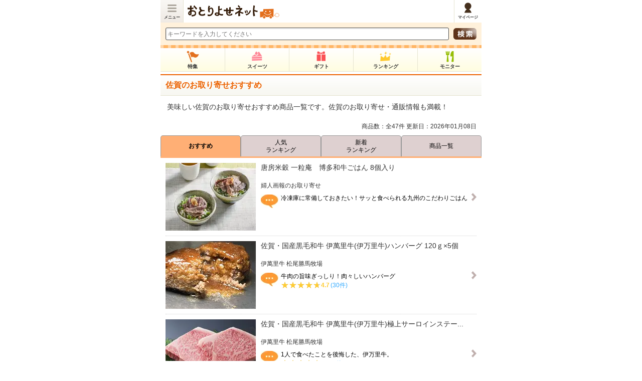

--- FILE ---
content_type: text/html;charset=UTF-8
request_url: https://s.otoriyose.net/genre/area/330
body_size: 20235
content:

<!DOCTYPE html>
<html lang="ja" dir="ltr">
<head>
<meta charset="UTF-8" />
<meta content="minimum-scale=1.0, width=device-width, maximum-scale=1.0, user-scalable=no" name="viewport" />
<meta name="keyword" content="" />
<meta name="description" content="佐賀のお取り寄せおすすめです。日本最大級のお取り寄せ情報サイト「おとりよせネット」では、人気お取り寄せ・通販グルメやスイーツ、ギフトのランキングやおすすめをジャンル別でご紹介しています。" />
<meta name="thumbnail" content="https://www.otoriyose.net/upload/item/69/00006930/d63b1721e900762.jpg" />
<title>佐賀のお取り寄せおすすめ[おとりよせネット]</title>

<link rel="canonical" href="https://www.otoriyose.net/genre/area/330" />
<link href="//s.otoriyose.net/css/main.css?ts=1766541836" rel="stylesheet" type="text/css" />
<link href="//s.otoriyose.net/css/style_new.css?ts=1753846719" rel="stylesheet" type="text/css" />
<link href="//s.otoriyose.net/css/top.css?ts=1764729231" rel="stylesheet" type="text/css" />
<link href="//s.otoriyose.net/css/items.css?ts=1764748295" rel="stylesheet" type="text/css" />
<script type="text/javascript" src="//s.otoriyose.net/js/jquery-1.10.1.min.js?ts=1491536437" ></script>
<script type="text/javascript" src="//s.otoriyose.net/js/jquery.cookie.js?ts=1491536437" defer ></script>
<script type="text/javascript" src="//s.otoriyose.net/js/search_input.js?ts=1491536437" defer ></script>
<script type="text/javascript" src="//s.otoriyose.net/js/logger.js?ts=1587568762" defer ></script>
<script type="text/javascript" src="//s.otoriyose.net/js/lazysizes.min.js?ts=1570754441" async=""></script>

<script type="text/javascript" language="javascript">
  var vc_pid = "889453630";
</script><script type="text/javascript" src="//aml.valuecommerce.com/vcdal.js" async></script>

<!-- GTMコンテナスニペット Code -->
<!-- Google Tag Manager -->
<script>(function(w,d,s,l,i){w[l]=w[l]||[];w[l].push({'gtm.start':
new Date().getTime(),event:'gtm.js'});var f=d.getElementsByTagName(s)[0],
j=d.createElement(s),dl=l!='dataLayer'?'&l='+l:'';j.async=true;j.src=
'https://www.googletagmanager.com/gtm.js?id='+i+dl;f.parentNode.insertBefore(j,f);
})(window,document,'script','dataLayer','GTM-NDDM9MQ');</script>
<!-- End Google Tag Manager -->
<!-- End GTMコンテナスニペット Code -->

<!-- User Heat Tag -->
<script type="text/javascript">
(function(add, cla){window['UserHeatTag']=cla;window[cla]=window[cla]||function(){(window[cla].q=window[cla].q||[]).push(arguments)},window[cla].l=1*new Date();var ul=document.createElement('script');var tag = document.getElementsByTagName('script')[0];ul.async=1;ul.src=add;tag.parentNode.insertBefore(ul,tag);})('//uh.nakanohito.jp/uhj2/uh.js', '_uhtracker');_uhtracker({id:'uhgLgPS5hi'});
</script>
<!-- End User Heat Tag -->

<!-- Google AdManager TAG -->
<script async='async' src='https://www.googletagservices.com/tag/js/gpt.js'></script>
<script>
  var googletag = googletag || {};
  googletag.cmd = googletag.cmd || [];
</script>

<script>
  googletag.cmd.push(function() {
    googletag.defineSlot('/62532913,6226252/s_otoriyose_320x50_overlay_24380', [320, 50], 'div-gpt-ad-1550210205158-0').addService(googletag.pubads());
    googletag.pubads().enableSingleRequest();
    googletag.enableServices();
  });
</script>
<!-- End Google AdManager TAG -->

<script>window.addEventListener('load', function() {
  function RdCount(Aobj,Page,Flag,personId,itemId,shopId,kuchikomiId,themeId){
    if( ! Aobj ) return;
    var linkUrl = Aobj.href;
    var r=parseInt((new Date)/1000);
    jQuery.ajax({
      url:"/cgi-bin/rd.cgi?v="+r,
      async:false,
      cache : false,
      dataType:"text",
      data:{"url":linkUrl,"item_id":itemId,"shop_id":shopId,"person_id":personId,"kuchikomi_id":kuchikomiId,"theme_id":themeId,"page":Page,"flag":Flag},
      type:"POST",
      beforeSend : function( xhr ){
        xhr.setRequestHeader("If-Modified-Since", "Thu, 01 Jun 1970 00:00:00 GMT");
      },
	  });
	  return true;
  }
  jQuery(".rd_count a[href]").click(function(e) {
    var page = jQuery(this).data('rd-page');
    var flag = jQuery(this).data('rd-flag');
    var person_id = jQuery(this).data('rd-person_id');
    var item_id = jQuery(this).data('rd-item_id');
    var shop_id = jQuery(this).data('rd-shop_id');
    var kuchikomi_id = jQuery(this).data('rd-kuchikomi_id');
    var theme_id = jQuery(this).data('rd-theme_id');
    RdCount(this,page,flag,person_id,item_id,shop_id,kuchikomi_id,theme_id);
  });
});</script>

<script type="text/javascript">
<!-- //タブ表示
window.addEventListener('load', function() {
  jQuery("#tab4Head1").addClass("activeBox");
  jQuery("#tab4Foot1").addClass("activeBox");
});
// -->
</script>
<link href="/responsive/css/style_ad.css?ver=20230209" rel="stylesheet" type="text/css" />
</head>
<body>



<div id="container">

<header>
    <div class="menu drawer_switch"><a href="javascript:void(0)" istyle="float: left;">メニュー</a></div>
    <div class="logo"><a class="ga4_logo" href="/"><span>日本最大級のお取り寄せ情報サイト「おとりよせネット」</span></a></div>
    <ul>
        <li class="mypage"><a href="/mypage/"><span>マイページ</span></a></li>
    </ul>
</header>
<div class="drawer_bg"></div>



<div id="drawer_contents">
<div id="top_search">
    <form action="/search/">
        <div class="search_left"><input type="text" placeholder="キーワードを入力してください" name="word" class="searchWard" style="color: rgb(153, 153, 153);width: 100%; margin: 0;"></div>
        <div class="search_right"><input type="submit" value=" "></div>
    </form>
</div>


<nav>
    <ul class="global_menu" data-ga4_click="ga4_click_3">
        <li class="feature"><a href="/feature/"><span>特集</span></a></li>
        <li class="suite"><a href="/sweets/"><span>スイーツ</span></a></li>
        <li class="gift"><a href="/gift/"><span>ギフト</span></a></li>
        <li class="ranking"><a href="/ranking/"><span>ランキング</span></a></li>
        <li class="monitor"><a href="/monitor/"><span>モニター</span></a></li>
    </ul>
</nav>



<!-- 固定絞り込みボタン -->

<!-- /固定絞り込みボタン -->

<div class="contents">
<!-- メインコンテンツ:beg -->
<!-- 特集導線:beg -->




<!-- 特集導線:end -->

<!-- ジャンル絞り込み POPUP用 -->



<!-- /ジャンル絞り込み POPUP用 -->

<div class="title_common">
  <h1 >佐賀のお取り寄せおすすめ</h1>
</div>
 <p class="lead" data-lead="true">美味しい佐賀のお取り寄せおすすめ商品一覧です。佐賀のお取り寄せ・通販情報も満載！</p> 









<p align="right" class="f12 pr10">商品数：全47件&nbsp;更新日：2026年01月08日</p>



<div class="tabchange">

<div class="tabLine4Head" data-ga4_click="ga4_click_1">
<ul class="tab4">

<li class="piece4 kadomaruTop" id='tab4Head1'><a href="/genre/area/330" style="color:black;">おすすめ</a></li>


<li class="piece4 kadomaruTop" id='tab4Head3'><a href="/ranking/area/330" style="color:black;">人気<br/>ランキング</a></li>


<li class="piece4 kadomaruTop" id='tab4Head4'><a href="/ranking/new_arrival/area/330" style="color:black;">新着<br/>ランキング</a></li>

  
<li class="piece4 kadomaruTop" id='tab4Head2'><a href="/genre/area/330?p=2" style="color:black;">商品一覧</a></li>
</ul>
</div>


<!-- おすすめピックアップ:beg -->
<ul class="listing_item" id="box1">


<li>
<a href="/tatsujin/om0025/18968">

<img src="[data-uri]" data-src="//s.otoriyose.net/c/w=180,h=135,a=2,f=webp:auto/upload/item/69/00006930/d63b1721e900762.jpg?ts=1574736627" class="pho lazyload" width="180" height="135" alt="唐房米穀 一粒庵　博多和牛ごはん 8個入り(婦人画報のお取り寄せ)" />
<div class="list_text">
  <h2 class="itemName">
    唐房米穀 一粒庵　博多和牛ごはん 8個入り
  </h2>
  <div class="shopName">婦人画報のお取り寄せ</div>
  <div class="text">
    
    <img src="[data-uri]" data-src="//s.otoriyose.net/c/w=40,h=27,f=webp:auto/img/icon_fukidashi.gif?ts=1491536437" class=" lazyload" width="40" height="27" align="left" alt="吹き出し" />
    冷凍庫に常備しておきたい！サッと食べられる九州のこだわりごはん
    

    
    
  </div>
</div>
</a>
</li>



<li>
<a href="/kuchikomi/item/11099">
<img src="[data-uri]" data-src="//s.otoriyose.net/c/w=180,h=135,a=2,f=webp:auto/upload/item/110/00011099/0c146beffc7f2bb.jpg?ts=1730789601" class="pho lazyload" width="180" height="135" alt="佐賀・国産黒毛和牛 伊萬里牛(伊万里牛)ハンバーグ 120ｇ×5個(伊萬里牛 松尾勝馬牧場)" />
<div class="list_text">
  <h2 class="itemName">
    佐賀・国産黒毛和牛 伊萬里牛(伊万里牛)ハンバーグ 120ｇ×5個
  </h2>
  <div class="shopName">伊萬里牛 松尾勝馬牧場</div>
  <div class="text">
    
    <img src="[data-uri]" data-src="//s.otoriyose.net/c/w=40,h=27,f=webp:auto/img/icon_fukidashi.gif?ts=1491536437" class=" lazyload" width="40" height="27" align="left" alt="吹き出し" />
    牛肉の旨味ぎっしり！肉々しいハンバーグ
    

    
      <br/>
      <div class="star-rating-list-div">
<div class="star-rating-list">
  <div class="star-rating-list-item" style="width:94%;"></div>
</div>
<div class="star-rating-list-point">4.7</div>
<div class="star-rating-list-cnt">(30件)</div>
</div>

    
    
  </div>
</div>
</a>
</li>



<li>
<a href="/kuchikomi/item/10900">
<img src="[data-uri]" data-src="//s.otoriyose.net/c/w=180,h=135,a=2,f=webp:auto/upload/item/109/00010900/d79197e8974a718.jpg?ts=1695619681" class="pho lazyload" width="180" height="135" alt="佐賀・国産黒毛和牛 伊萬里牛(伊万里牛)極上サーロインステーキ 180ｇ×2枚(伊萬里牛 松尾勝馬牧場)" />
<div class="list_text">
  <h2 class="itemName">
    佐賀・国産黒毛和牛 伊萬里牛(伊万里牛)極上サーロインステー...
  </h2>
  <div class="shopName">伊萬里牛 松尾勝馬牧場</div>
  <div class="text">
    
    <img src="[data-uri]" data-src="//s.otoriyose.net/c/w=40,h=27,f=webp:auto/img/icon_fukidashi.gif?ts=1491536437" class=" lazyload" width="40" height="27" align="left" alt="吹き出し" />
    1人で食べたことを後悔した、伊万里牛。
    

    
      <br/>
      <div class="star-rating-list-div">
<div class="star-rating-list">
  <div class="star-rating-list-item" style="width:98%;"></div>
</div>
<div class="star-rating-list-point">4.9</div>
<div class="star-rating-list-cnt">(5件)</div>
</div>

    
    
  </div>
</div>
</a>
</li>
<li class="ga_event_action ga_event_impression" data-gae-category="ad_best3_infeed" data-gae-label="3253" data-ga4_click="ga4_click_35">
<a href="https://www.otoriyose.net/cgi-bin/re.cgi?l=smart_best3&f=&s=2157&i=1&url=https%3A%2F%2Fwww.grandplace-shop.jp%2Fshopdetail%2F000000000157"
 style="text-decoration: none;"
 data-gae-category="ad_best3_infeed"
 data-gae-label="3253"
 rel="sponsored" target="_blank"
 >
<img src="[data-uri]" data-src="//s.otoriyose.net/c/w=180,h=135,a=2,f=webp:auto/upload/best3/32/00003253/00003253_item_a_img.jpg?ts=1767431768" class="pho lazyload" width="180" height="135" alt="数量限定｜2026新春福袋(グランプラス)" style="object-fit: cover;" />
<div class="list_text">
  <div class="genreName">＜グランプラス＞の人気商品</div>
  <div class="sponsored_text">
    <img src="[data-uri]" data-src="//s.otoriyose.net/c/w=40,h=27,a=2,f=webp:auto/img/icon_fukidashi.gif?ts=1491536437" class=" lazyload" width="40" height="27" align="left" alt="吹き出し" />
    数量限定｜2026新春福袋
  </div>
  <div class="sponsored_label">Sponsored</div>
</div>
</a>
</li>
<script type="text/javascript">
window.addEventListener('load', function() {
    var adloggers = 'https://www.otoriyose.net/cgi-bin/adlog.cgi';
    var adlogUrls = adloggers + '?referer=' + document.referrer + '&id=smart_best3&f=2157';
    fetch(adlogUrls, {mode: "no-cors", cache: "no-cache"});
});
</script>



<li>
<a href="/kuchikomi/item/11392">
<img src="[data-uri]" data-src="//s.otoriyose.net/c/w=180,h=135,a=2,f=webp:auto/upload/item/113/00011392/2d55e2634278a63.jpg?ts=1713237257" class="pho lazyload" width="180" height="135" alt="ハイ・リグナン 亜麻仁油(5g×60個)(リネンのお店 Cadeau屋（かどや）)" />
<div class="list_text">
  <h2 class="itemName">
    ハイ・リグナン 亜麻仁油(5g×60個)
  </h2>
  <div class="shopName">リネンのお店 Cadeau屋（かどや）</div>
  <div class="text">
    
    <img src="[data-uri]" data-src="//s.otoriyose.net/c/w=40,h=27,f=webp:auto/img/icon_fukidashi.gif?ts=1491536437" class=" lazyload" width="40" height="27" align="left" alt="吹き出し" />
    サラリと健康!
    

    
      <br/>
      <div class="star-rating-list-div">
<div class="star-rating-list">
  <div class="star-rating-list-item" style="width:88%;"></div>
</div>
<div class="star-rating-list-point">4.4</div>
<div class="star-rating-list-cnt">(5件)</div>
</div>

    
    
  </div>
</div>
</a>
</li>



<li>
<a href="/tatsujin/om0045/12474">

<img src="[data-uri]" data-src="//s.otoriyose.net/c/w=180,h=135,a=2,f=webp:auto/upload/item/54/00005438/d945273b6ef8e99.jpg?ts=1493351931" class="pho lazyload" width="180" height="135" alt="旨唐佐賀牛プレミアム（しぐれ）(肥前旨唐本舗コガヤ)" />
<div class="list_text">
  <h2 class="itemName">
    旨唐佐賀牛プレミアム（しぐれ）
  </h2>
  <div class="shopName">肥前旨唐本舗コガヤ</div>
  <div class="text">
    
    <img src="[data-uri]" data-src="//s.otoriyose.net/c/w=40,h=27,f=webp:auto/img/icon_fukidashi.gif?ts=1491536437" class=" lazyload" width="40" height="27" align="left" alt="吹き出し" />
    ブランド和牛使用！！奥深い辛みのプレミアムなしぐれ煮
    

    
    
  </div>
</div>
</a>
</li>



<li>
<a href="/kuchikomi/item/10302">
<img src="[data-uri]" data-src="//s.otoriyose.net/c/w=180,h=135,a=2,f=webp:auto/upload/item/103/00010302/b99f0f067c5ac15.jpg?ts=1678415936" class="pho lazyload" width="180" height="135" alt="ギフトセット（鯛のご飯のお供）4個(鯛のわん)" />
<div class="list_text">
  <h2 class="itemName">
    ギフトセット（鯛のご飯のお供）4個
  </h2>
  <div class="shopName">鯛のわん</div>
  <div class="text">
    
    <img src="[data-uri]" data-src="//s.otoriyose.net/c/w=40,h=27,f=webp:auto/img/icon_fukidashi.gif?ts=1491536437" class=" lazyload" width="40" height="27" align="left" alt="吹き出し" />
    ご飯が進む進む！
    

    
      <br/>
      <div class="star-rating-list-div">
<div class="star-rating-list">
  <div class="star-rating-list-item" style="width:94%;"></div>
</div>
<div class="star-rating-list-point">4.7</div>
<div class="star-rating-list-cnt">(30件)</div>
</div>

    
    
  </div>
</div>
</a>
</li>
<li class="ga_event_action ga_event_impression" data-gae-category="ad_best3_infeed" data-gae-label="3211" data-ga4_click="ga4_click_35">
<a href="https://www.otoriyose.net/cgi-bin/re.cgi?l=smart_best3&f=&s=353&i=1&url=https%3A%2F%2Fwww.kansendo-wasweets.shop%2Fshopdetail%2F015002000003%2Fct33%2Fpage1%2Forder%2F"
 style="text-decoration: none;"
 data-gae-category="ad_best3_infeed"
 data-gae-label="3211"
 rel="sponsored" target="_blank"
 >
<img src="[data-uri]" data-src="//s.otoriyose.net/c/w=180,h=135,a=2,f=webp:auto/upload/best3/32/00003211/00003211_item_a_img.jpg?ts=1762306069" class="pho lazyload" width="180" height="135" alt="甘泉堂人気ナンバー1！生チョコ大福。(菓子香房 大阪・甘泉堂)" style="object-fit: cover;" />
<div class="list_text">
  <div class="genreName">＜菓子香房 大阪・甘泉堂＞の人気商品</div>
  <div class="sponsored_text">
    <img src="[data-uri]" data-src="//s.otoriyose.net/c/w=40,h=27,a=2,f=webp:auto/img/icon_fukidashi.gif?ts=1491536437" class=" lazyload" width="40" height="27" align="left" alt="吹き出し" />
    甘泉堂人気ナンバー1！生チョコ大福。
  </div>
  <div class="sponsored_label">Sponsored</div>
</div>
</a>
</li>
<script type="text/javascript">
window.addEventListener('load', function() {
    var adloggers = 'https://www.otoriyose.net/cgi-bin/adlog.cgi';
    var adlogUrls = adloggers + '?referer=' + document.referrer + '&id=smart_best3&f=353';
    fetch(adlogUrls, {mode: "no-cors", cache: "no-cache"});
});
</script>



<li>
<a href="/tatsujin/om0024/33836">

<img src="[data-uri]" data-src="//s.otoriyose.net/c/w=180,h=135,a=2,f=webp:auto/upload/item/94/00009419/257d428648d5ec3.jpg?ts=1656674483" class="pho lazyload" width="180" height="135" alt="粉雪サラミ(唐津くん煙工房)" />
<div class="list_text">
  <h2 class="itemName">
    粉雪サラミ
  </h2>
  <div class="shopName">唐津くん煙工房</div>
  <div class="text">
    
    <img src="[data-uri]" data-src="//s.otoriyose.net/c/w=40,h=27,f=webp:auto/img/icon_fukidashi.gif?ts=1491536437" class=" lazyload" width="40" height="27" align="left" alt="吹き出し" />
    香りはチーズ、味はサラミ、二つを足して粉雪サラミ！
    

    
    
  </div>
</div>
</a>
</li>



<li>
<a href="/kuchikomi/item/2964">
<img src="[data-uri]" data-src="//s.otoriyose.net/c/w=180,h=135,a=2,f=webp:auto/upload/item/29/00002964/5fd6ebec8349025.jpg?ts=1715647936" class="pho lazyload" width="180" height="135" alt="玄海漬(鯨軟骨粕漬)Ｋ缶　160g(玄海漬本舗)" />
<div class="list_text">
  <h2 class="itemName">
    玄海漬(鯨軟骨粕漬)Ｋ缶　160g
  </h2>
  <div class="shopName">玄海漬本舗</div>
  <div class="text">
    
    <img src="[data-uri]" data-src="//s.otoriyose.net/c/w=40,h=27,f=webp:auto/img/icon_fukidashi.gif?ts=1491536437" class=" lazyload" width="40" height="27" align="left" alt="吹き出し" />
    高級珍味をおうちで手軽に楽しめる
    

    
      <br/>
      <div class="star-rating-list-div">
<div class="star-rating-list">
  <div class="star-rating-list-item" style="width:88%;"></div>
</div>
<div class="star-rating-list-point">4.4</div>
<div class="star-rating-list-cnt">(5件)</div>
</div>

    
    
  </div>
</div>
</a>
</li>



<li>
<a href="/tatsujin/om0023/39782">

<img src="[data-uri]" data-src="//s.otoriyose.net/c/w=180,h=135,a=2,f=webp:auto/upload/item/113/00011348/8842c3953ba3aeb.jpg?ts=1711082239" class="pho lazyload" width="180" height="135" alt="燻やの定番ハム・ソーセージ6点セット(燻や)" />
<div class="list_text">
  <h2 class="itemName">
    燻やの定番ハム・ソーセージ6点セット
  </h2>
  <div class="shopName">燻や</div>
  <div class="text">
    
    <img src="[data-uri]" data-src="//s.otoriyose.net/c/w=40,h=27,f=webp:auto/img/icon_fukidashi.gif?ts=1491536437" class=" lazyload" width="40" height="27" align="left" alt="吹き出し" />
    世界が認めた燻製職人が佐賀の山奥で作る香り高い燻製セット
    

    
    
  </div>
</div>
</a>
</li>
<li class="ga_event_action ga_event_impression" data-gae-category="ad_best3_infeed" data-gae-label="2825" data-ga4_click="ga4_click_35">
<a href="https://www.otoriyose.net/cgi-bin/re.cgi?l=smart_best3&f=&s=2698&i=1&url=https%3A%2F%2Fwww.kiraratei.jp%2FSHOP%2FKI-0224.html"
 style="text-decoration: none;"
 data-gae-category="ad_best3_infeed"
 data-gae-label="2825"
 rel="sponsored" target="_blank"
 >
<img src="[data-uri]" data-src="//s.otoriyose.net/c/w=180,h=135,a=2,f=webp:auto/upload/best3/28/00002825/00002825_item_a_img.jpg?ts=1710116697" class="pho lazyload" width="180" height="135" alt="会席料理の技術を込めた全国発送のおもてなし弁当です！(おもてなし料理のきらら亭)" style="object-fit: cover;" />
<div class="list_text">
  <div class="genreName">＜おもてなし料理のきらら亭＞の人気商品</div>
  <div class="sponsored_text">
    <img src="[data-uri]" data-src="//s.otoriyose.net/c/w=40,h=27,a=2,f=webp:auto/img/icon_fukidashi.gif?ts=1491536437" class=" lazyload" width="40" height="27" align="left" alt="吹き出し" />
    会席料理の技術を込めた全国発送のおもてなし弁当です！
  </div>
  <div class="sponsored_label">Sponsored</div>
</div>
</a>
</li>
<script type="text/javascript">
window.addEventListener('load', function() {
    var adloggers = 'https://www.otoriyose.net/cgi-bin/adlog.cgi';
    var adlogUrls = adloggers + '?referer=' + document.referrer + '&id=smart_best3&f=2698';
    fetch(adlogUrls, {mode: "no-cors", cache: "no-cache"});
});
</script>



<li>
<a href="/kuchikomi/item/og0000968.htm">
<img src="[data-uri]" data-src="//s.otoriyose.net/c/w=180,h=135,a=2,f=webp:auto/upload/item/04/00000415/og0000968.jpg?ts=1377383058" class="pho lazyload" width="180" height="135" alt="田舎鶏スライス（500g相当）(田舎鶏)" />
<div class="list_text">
  <h2 class="itemName">
    田舎鶏スライス（500g相当）
  </h2>
  <div class="shopName">田舎鶏</div>
  <div class="text">
    
    <img src="[data-uri]" data-src="//s.otoriyose.net/c/w=40,h=27,f=webp:auto/img/icon_fukidashi.gif?ts=1491536437" class=" lazyload" width="40" height="27" align="left" alt="吹き出し" />
    鶏肉ってこんな味なんだ！て言うくらい自己主張の強い鶏肉！！
    

    
      <br/>
      <div class="star-rating-list-div">
<div class="star-rating-list">
  <div class="star-rating-list-item" style="width:80%;"></div>
</div>
<div class="star-rating-list-point">4.0</div>
<div class="star-rating-list-cnt">(4件)</div>
</div>

    
    
  </div>
</div>
</a>
</li>



<li>
<a href="/kuchikomi/item/11101">
<img src="[data-uri]" data-src="//s.otoriyose.net/c/w=180,h=135,a=2,f=webp:auto/upload/item/111/00011101/3eaf16076a775f1.jpg?ts=1701511459" class="pho lazyload" width="180" height="135" alt="佐賀・国産黒毛和牛 伊萬里牛(伊万里牛)もつ鍋セット【しょうゆ味】2～3人前(伊萬里牛 松尾勝馬牧場)" />
<div class="list_text">
  <h2 class="itemName">
    佐賀・国産黒毛和牛 伊萬里牛(伊万里牛)もつ鍋セット【しょう...
  </h2>
  <div class="shopName">伊萬里牛 松尾勝馬牧場</div>
  <div class="text">
    
    <img src="[data-uri]" data-src="//s.otoriyose.net/c/w=40,h=27,f=webp:auto/img/icon_fukidashi.gif?ts=1491536437" class=" lazyload" width="40" height="27" align="left" alt="吹き出し" />
    プリプリ食感が最高の伊萬里牛もつ鍋
    

    
      <br/>
      <div class="star-rating-list-div">
<div class="star-rating-list">
  <div class="star-rating-list-item" style="width:94%;"></div>
</div>
<div class="star-rating-list-point">4.7</div>
<div class="star-rating-list-cnt">(15件)</div>
</div>

    
    
  </div>
</div>
</a>
</li>



<li>
<a href="/kuchikomi/item/10972">
<img src="[data-uri]" data-src="//s.otoriyose.net/c/w=180,h=135,a=2,f=webp:auto/upload/item/109/00010972/21da59659aa8b48.jpg?ts=1697680511" class="pho lazyload" width="180" height="135" alt="佐賀・国産黒毛和牛 伊萬里牛(伊万里牛)特選ロースすき焼き 300ｇ(伊萬里牛 松尾勝馬牧場)" />
<div class="list_text">
  <h2 class="itemName">
    佐賀・国産黒毛和牛 伊萬里牛(伊万里牛)特選ロースすき焼き 300ｇ
  </h2>
  <div class="shopName">伊萬里牛 松尾勝馬牧場</div>
  <div class="text">
    
    <img src="[data-uri]" data-src="//s.otoriyose.net/c/w=40,h=27,f=webp:auto/img/icon_fukidashi.gif?ts=1491536437" class=" lazyload" width="40" height="27" align="left" alt="吹き出し" />
    とろける繊細なお肉
    

    
      <br/>
      <div class="star-rating-list-div">
<div class="star-rating-list">
  <div class="star-rating-list-item" style="width:96%;"></div>
</div>
<div class="star-rating-list-point">4.8</div>
<div class="star-rating-list-cnt">(5件)</div>
</div>

    
    
  </div>
</div>
</a>
</li>
<li class="ga_event_action ga_event_impression" data-gae-category="ad_best3_infeed" data-gae-label="1505" data-ga4_click="ga4_click_35">
<a href="https://www.otoriyose.net/cgi-bin/re.cgi?l=smart_best3&f=&s=4596&i=1&url=http%3A%2F%2Fwww.matsuzaka-ushi.com%2Fshopbrand%2Fhamburger%2F"
 style="text-decoration: none;"
 data-gae-category="ad_best3_infeed"
 data-gae-label="1505"
 rel="sponsored" target="_blank"
 >
<img src="[data-uri]" data-src="//s.otoriyose.net/c/w=180,h=135,a=2,f=webp:auto/upload/best3/15/00001505/00001505_item_a_img.jpg?ts=1572406247" class="pho lazyload" width="180" height="135" alt="【送料無料】最高級松阪牛100%使用！特選ハンバーグ(名産松阪牛 牛松本店)" style="object-fit: cover;" />
<div class="list_text">
  <div class="genreName">＜名産松阪牛 牛松本店＞の人気商品</div>
  <div class="sponsored_text">
    <img src="[data-uri]" data-src="//s.otoriyose.net/c/w=40,h=27,a=2,f=webp:auto/img/icon_fukidashi.gif?ts=1491536437" class=" lazyload" width="40" height="27" align="left" alt="吹き出し" />
    【送料無料】最高級松阪牛100%使用！特選ハンバーグ
  </div>
  <div class="sponsored_label">Sponsored</div>
</div>
</a>
</li>
<script type="text/javascript">
window.addEventListener('load', function() {
    var adloggers = 'https://www.otoriyose.net/cgi-bin/adlog.cgi';
    var adlogUrls = adloggers + '?referer=' + document.referrer + '&id=smart_best3&f=4596';
    fetch(adlogUrls, {mode: "no-cors", cache: "no-cache"});
});
</script>



<li>
<a href="/kuchikomi/item/9043">
<img src="[data-uri]" data-src="//s.otoriyose.net/c/w=180,h=135,a=2,f=webp:auto/upload/item/90/00009043/ea3a15617e7baa1.jpg?ts=1646145288" class="pho lazyload" width="180" height="135" alt="綿そぼろ 鯛と鰆と鯖(綿そぼろ 花菱)" />
<div class="list_text">
  <h2 class="itemName">
    綿そぼろ 鯛と鰆と鯖
  </h2>
  <div class="shopName">綿そぼろ 花菱</div>
  <div class="text">
    
    <img src="[data-uri]" data-src="//s.otoriyose.net/c/w=40,h=27,f=webp:auto/img/icon_fukidashi.gif?ts=1491536437" class=" lazyload" width="40" height="27" align="left" alt="吹き出し" />
    フワフワな見た目と食感に感動します。
    

    
      <br/>
      <div class="star-rating-list-div">
<div class="star-rating-list">
  <div class="star-rating-list-item" style="width:96%;"></div>
</div>
<div class="star-rating-list-point">4.8</div>
<div class="star-rating-list-cnt">(5件)</div>
</div>

    
    
  </div>
</div>
</a>
</li>



<li>
<a href="/kuchikomi/item/4118">
<img src="[data-uri]" data-src="//s.otoriyose.net/c/w=180,h=135,a=2,f=webp:auto/upload/item/41/00004118/4c9d3cf1f5b2f84.jpg?ts=1453859689" class="pho lazyload" width="180" height="135" alt="肥前浜宿 あま酒 500ml(観光酒蔵 肥前屋)" />
<div class="list_text">
  <h2 class="itemName">
    肥前浜宿 あま酒 500ml
  </h2>
  <div class="shopName">観光酒蔵 肥前屋</div>
  <div class="text">
    
    <img src="[data-uri]" data-src="//s.otoriyose.net/c/w=40,h=27,f=webp:auto/img/icon_fukidashi.gif?ts=1491536437" class=" lazyload" width="40" height="27" align="left" alt="吹き出し" />
    これぞ真の甘酒！くせのない優しいお味☆
    

    
      <br/>
      <div class="star-rating-list-div">
<div class="star-rating-list">
  <div class="star-rating-list-item" style="width:96%;"></div>
</div>
<div class="star-rating-list-point">4.8</div>
<div class="star-rating-list-cnt">(5件)</div>
</div>

    
    
  </div>
</div>
</a>
</li>



<li>
<a href="/kuchikomi/item/11104">
<img src="[data-uri]" data-src="//s.otoriyose.net/c/w=180,h=135,a=2,f=webp:auto/upload/item/111/00011104/3015c7ebd0c03e8.png?ts=1730797177" class="pho lazyload" width="180" height="135" alt="佐賀・国産黒毛和牛 伊萬里牛（伊万里牛）切り落とし 400g(伊萬里牛 松尾勝馬牧場)" />
<div class="list_text">
  <h2 class="itemName">
    佐賀・国産黒毛和牛 伊萬里牛（伊万里牛）切り落とし 400g
  </h2>
  <div class="shopName">伊萬里牛 松尾勝馬牧場</div>
  <div class="text">
    
    <img src="[data-uri]" data-src="//s.otoriyose.net/c/w=40,h=27,f=webp:auto/img/icon_fukidashi.gif?ts=1491536437" class=" lazyload" width="40" height="27" align="left" alt="吹き出し" />
    良質な脂身で止まらない！
    

    
      <br/>
      <div class="star-rating-list-div">
<div class="star-rating-list">
  <div class="star-rating-list-item" style="width:98%;"></div>
</div>
<div class="star-rating-list-point">4.9</div>
<div class="star-rating-list-cnt">(10件)</div>
</div>

    
    
  </div>
</div>
</a>
</li>



<li>
<a href="/kuchikomi/item/3841">
<img src="[data-uri]" data-src="//s.otoriyose.net/c/w=180,h=135,a=2,f=webp:auto/upload/item/38/00003841/ed264aeb396b8c7.jpg?ts=1445083906" class="pho lazyload" width="180" height="135" alt="「ダックワーズ」5種類 10個入り(フランス菓子工房　パティスリー　アジュテ　ノリコ)" />
<div class="list_text">
  <h2 class="itemName">
    「ダックワーズ」5種類 10個入り
  </h2>
  <div class="shopName">フランス菓子工房　パティスリー　アジュテ　ノリコ</div>
  <div class="text">
    
    <img src="[data-uri]" data-src="//s.otoriyose.net/c/w=40,h=27,f=webp:auto/img/icon_fukidashi.gif?ts=1491536437" class=" lazyload" width="40" height="27" align="left" alt="吹き出し" />
    こだわりダックワーズ
    

    
      <br/>
      <div class="star-rating-list-div">
<div class="star-rating-list">
  <div class="star-rating-list-item" style="width:96%;"></div>
</div>
<div class="star-rating-list-point">4.8</div>
<div class="star-rating-list-cnt">(5件)</div>
</div>

    
    
  </div>
</div>
</a>
</li>
<li class="ga_event_action ga_event_impression" data-gae-category="ad_best3_infeed" data-gae-label="2899" data-ga4_click="ga4_click_35">
<a href="https://www.otoriyose.net/cgi-bin/re.cgi?l=smart_best3&f=&s=4667&i=1&url=https%3A%2F%2Fwww.nishihara-shokai.shop%2Fview%2Fitem%2F000000000048"
 style="text-decoration: none;"
 data-gae-category="ad_best3_infeed"
 data-gae-label="2899"
 rel="sponsored" target="_blank"
 >
<img src="[data-uri]" data-src="//s.otoriyose.net/c/w=180,h=135,a=2,f=webp:auto/upload/best3/28/00002899/00002899_item_a_img.jpg?ts=1720773610" class="pho lazyload" width="180" height="135" alt="ギフトに最適、工場直送！　桐箱入り本場さつま揚げ詰め合わせ(西原オンラインストア)" style="object-fit: cover;" />
<div class="list_text">
  <div class="genreName">＜西原オンラインストア＞の人気商品</div>
  <div class="sponsored_text">
    <img src="[data-uri]" data-src="//s.otoriyose.net/c/w=40,h=27,a=2,f=webp:auto/img/icon_fukidashi.gif?ts=1491536437" class=" lazyload" width="40" height="27" align="left" alt="吹き出し" />
    ギフトに最適、工場直送！　桐箱入り本場さつま揚げ詰め合わせ
  </div>
  <div class="sponsored_label">Sponsored</div>
</div>
</a>
</li>
<script type="text/javascript">
window.addEventListener('load', function() {
    var adloggers = 'https://www.otoriyose.net/cgi-bin/adlog.cgi';
    var adlogUrls = adloggers + '?referer=' + document.referrer + '&id=smart_best3&f=4667';
    fetch(adlogUrls, {mode: "no-cors", cache: "no-cache"});
});
</script>



<li>
<a href="/tatsujin/om0025/5465">

<img src="[data-uri]" data-src="//s.otoriyose.net/c/w=180,h=135,a=2,f=webp:auto/upload/item/21/00002183/93189a28ae2e929.jpg?ts=1401150735" class="pho lazyload" width="180" height="135" alt="伊萬里茶・幸の奥（九州・佐賀県産）100g入(山口製茶園　茶幸庵)" />
<div class="list_text">
  <h2 class="itemName">
    伊萬里茶・幸の奥（九州・佐賀県産）100g入
  </h2>
  <div class="shopName">山口製茶園　茶幸庵</div>
  <div class="text">
    
    <img src="[data-uri]" data-src="//s.otoriyose.net/c/w=40,h=27,f=webp:auto/img/icon_fukidashi.gif?ts=1491536437" class=" lazyload" width="40" height="27" align="left" alt="吹き出し" />
    日本のセンスがいっぱい詰まった、贈り物に最適な絶品茶！
    

    
    
  </div>
</div>
</a>
</li>



<li>
<a href="/kuchikomi/item/og0001369.htm">
<img src="[data-uri]" data-src="//s.otoriyose.net/c/w=180,h=135,a=2,f=webp:auto/upload/item/05/00000579/og0001369.jpg?ts=1377383058" class="pho lazyload" width="180" height="135" alt="おにぎり海苔（味付け海苔）(前田海苔)" />
<div class="list_text">
  <h2 class="itemName">
    おにぎり海苔（味付け海苔）
  </h2>
  <div class="shopName">前田海苔</div>
  <div class="text">
    
    <img src="[data-uri]" data-src="//s.otoriyose.net/c/w=40,h=27,f=webp:auto/img/icon_fukidashi.gif?ts=1491536437" class=" lazyload" width="40" height="27" align="left" alt="吹き出し" />
    簡単においしいおにぎりをたくさん作ってお出かけしよう
    

    
      <br/>
      <div class="star-rating-list-div">
<div class="star-rating-list">
  <div class="star-rating-list-item" style="width:100%;"></div>
</div>
<div class="star-rating-list-point">5.0</div>
<div class="star-rating-list-cnt">(5件)</div>
</div>

    
    
  </div>
</div>
</a>
</li>



<li>
<a href="/kuchikomi/item/og0001916.htm">
<img src="[data-uri]" data-src="//s.otoriyose.net/c/w=180,h=135,a=2,f=webp:auto/upload/item/10/00001016/og0001916.jpg?ts=1377383035" class="pho lazyload" width="180" height="135" alt="佐賀のり 香味干し 20g徳用(のり道楽)" />
<div class="list_text">
  <h2 class="itemName">
    佐賀のり 香味干し 20g徳用
  </h2>
  <div class="shopName">のり道楽</div>
  <div class="text">
    
    <img src="[data-uri]" data-src="//s.otoriyose.net/c/w=40,h=27,f=webp:auto/img/icon_fukidashi.gif?ts=1491536437" class=" lazyload" width="40" height="27" align="left" alt="吹き出し" />
    海からの贈りもの♪
    

    
      <br/>
      <div class="star-rating-list-div">
<div class="star-rating-list">
  <div class="star-rating-list-item" style="width:100%;"></div>
</div>
<div class="star-rating-list-point">5.0</div>
<div class="star-rating-list-cnt">(5件)</div>
</div>

    
    
  </div>
</div>
</a>
</li>



<li>
<a href="/tatsujin/om0025/30008">

<img src="[data-uri]" data-src="//s.otoriyose.net/c/w=180,h=135,a=2,f=webp:auto/upload/item/85/00008531/e6e5a1993c5e9ff.jpg?ts=1629114357" class="pho lazyload" width="180" height="135" alt="温泉湯豆腐3丁入り(佐嘉平川屋)" />
<div class="list_text">
  <h2 class="itemName">
    温泉湯豆腐3丁入り
  </h2>
  <div class="shopName">佐嘉平川屋</div>
  <div class="text">
    
    <img src="[data-uri]" data-src="//s.otoriyose.net/c/w=40,h=27,f=webp:auto/img/icon_fukidashi.gif?ts=1491536437" class=" lazyload" width="40" height="27" align="left" alt="吹き出し" />
    嬉野温泉ならではの絶品湯豆腐がそのまま自宅でいただける♪
    

    
    
  </div>
</div>
</a>
</li>
<li class="ga_event_action ga_event_impression" data-gae-category="ad_best3_infeed" data-gae-label="1782" data-ga4_click="ga4_click_35">
<a href="https://www.otoriyose.net/cgi-bin/re.cgi?l=smart_best3&f=&s=1742&i=1&url=http%3A%2F%2Fwww.puzo.jp%2FSHOP%2FPCC022H.html"
 style="text-decoration: none;"
 data-gae-category="ad_best3_infeed"
 data-gae-label="1782"
 rel="sponsored" target="_blank"
 >
<img src="[data-uri]" data-src="//s.otoriyose.net/c/w=180,h=135,a=2,f=webp:auto/upload/best3/17/00001782/00001782_item_a_img.jpg?ts=1600063277" class="pho lazyload" width="180" height="135" alt="ベストお取り寄せ大賞で金賞受賞！マンハッタンの恋(プーゾチーズケーキセラー)" style="object-fit: cover;" />
<div class="list_text">
  <div class="genreName">＜プーゾチーズケーキセラー＞の人気商品</div>
  <div class="sponsored_text">
    <img src="[data-uri]" data-src="//s.otoriyose.net/c/w=40,h=27,a=2,f=webp:auto/img/icon_fukidashi.gif?ts=1491536437" class=" lazyload" width="40" height="27" align="left" alt="吹き出し" />
    ベストお取り寄せ大賞で金賞受賞！マンハッタンの恋
  </div>
  <div class="sponsored_label">Sponsored</div>
</div>
</a>
</li>
<script type="text/javascript">
window.addEventListener('load', function() {
    var adloggers = 'https://www.otoriyose.net/cgi-bin/adlog.cgi';
    var adlogUrls = adloggers + '?referer=' + document.referrer + '&id=smart_best3&f=1742';
    fetch(adlogUrls, {mode: "no-cors", cache: "no-cache"});
});
</script>



</ul>
<!-- おすすめピックアップ:end -->


<!-- ページネーション -->
<ul class="pagenation-container">


    <li><a href="/genre/area/330" class="number -current" >1</a></li>

    <li><a href="/genre/area/330?p=2" class="number list" >2</a></li>

    <li><a href="/genre/area/330?p=3" class="number list" >3</a></li>

    <li><a href="/genre/area/330?p=4" class="number list" >4</a></li>


    <li><a href="/genre/area/330?p=2" ><img src="/responsive/img/icon-arrow-orange-right.svg" alt="右矢印"></a></li>

</ul>
<!-- /ページネーション -->

<div class="tabLine4Foot" data-ga4_click="ga4_click_2">
<ul class="tab4">

<li class="piece4 kadomaruBottom" id='tab4Foot1'><a href="/genre/area/330" style="color:black;">おすすめ</a></li>


<li class="piece4 kadomaruBottom" id='tab4Foot3'><a href="/ranking/area/330" style="color:black;">人気<br/>ランキング</a></li>


<li class="piece4 kadomaruBottom" id='tab4Foot4'><a href="/ranking/new_arrival/area/330" style="color:black;">新着<br/>ランキング</a></li>


<li class="piece4 kadomaruBottom" id='tab4Foot2'><a href="/genre/area/330?p=2" style="color:black;">商品一覧</a></li>
</ul>
</div>
<div class="breadcrumb">
	<a href="/" vcdaldp-fin="" data-nodal="">トップ</a> ＞ 
	<a href="/genre/area/289" vcdaldp-fin="" data-nodal="">九州・沖縄</a> ＞ 佐賀
</div>
<!-- 下層カテゴリ:beg -->

<div class="title_common" id="othercategory_link">ほかのジャンルを見る</div>
<ul class="menuBtn under_genre_link">
<li><a href="/genre/area/282"> 北海道</a></li><li><a href="/genre/area/283"> 東北</a></li><li><a href="/genre/area/292">　 岩手</a></li><li><a href="/genre/area/291">　 青森</a></li><div class="accordion_menu"><li><a href="/genre/area/293">　 宮城</a></li><li><a href="/genre/area/294">　 秋田</a></li><li><a href="/genre/area/295">　 山形</a></li><li><a href="/genre/area/296">　 福島</a></li><li><a href="/genre/area/284"> 関東</a></li><li><a href="/genre/area/297">　 東京</a></li><li><a href="/genre/area/298">　 神奈川</a></li><li><a href="/genre/area/299">　 埼玉</a></li><li><a href="/genre/area/300">　 千葉</a></li><li><a href="/genre/area/301">　 栃木</a></li><li><a href="/genre/area/302">　 茨城</a></li><li><a href="/genre/area/303">　 群馬</a></li><li><a href="/genre/area/285"> 中部</a></li><li><a href="/genre/area/304">　 愛知</a></li><li><a href="/genre/area/305">　 岐阜</a></li><li><a href="/genre/area/306">　 静岡</a></li><li><a href="/genre/area/307">　 新潟</a></li><li><a href="/genre/area/308">　 山梨</a></li><li><a href="/genre/area/309">　 長野</a></li><li><a href="/genre/area/409"> 北陸</a></li><li><a href="/genre/area/310">　 石川</a></li><li><a href="/genre/area/311">　 富山</a></li><li><a href="/genre/area/312">　 福井</a></li><li><a href="/genre/area/286"> 近畿</a></li><li><a href="/genre/area/313">　 大阪</a></li><li><a href="/genre/area/314">　 京都</a></li><li><a href="/genre/area/315">　 滋賀</a></li><li><a href="/genre/area/316">　 奈良</a></li><li><a href="/genre/area/317">　 三重</a></li><li><a href="/genre/area/318">　 和歌山</a></li><li><a href="/genre/area/319">　 兵庫</a></li><li><a href="/genre/area/287"> 中国</a></li><li><a href="/genre/area/320">　 岡山</a></li><li><a href="/genre/area/321">　 広島</a></li><li><a href="/genre/area/322">　 鳥取</a></li><li><a href="/genre/area/323">　 島根</a></li><li><a href="/genre/area/324">　 山口</a></li><li><a href="/genre/area/288"> 四国</a></li><li><a href="/genre/area/325">　 香川</a></li><li><a href="/genre/area/326">　 徳島</a></li><li><a href="/genre/area/327">　 愛媛</a></li><li><a href="/genre/area/328">　 高知</a></li><li><a href="/genre/area/289"> 九州・沖縄</a></li><li><a href="/genre/area/329">　 福岡</a></li><li><a href="/genre/area/330">　 佐賀</a></li><li><a href="/genre/area/331">　 長崎</a></li><li><a href="/genre/area/332">　 熊本</a></li><li><a href="/genre/area/333">　 大分</a></li><li><a href="/genre/area/334">　 宮崎</a></li><li><a href="/genre/area/335">　 鹿児島</a></li><li><a href="/genre/area/336">　 沖縄</a></li><li><a href="/genre/area/388"> 海外</a></li></div><li><a href="javascript:void(0)" class="open openMenu" data-show="hide">全て見る</a></li>
<li class="back"><a href="/#topcategory_link">そのほかのジャンルを見る</a></li>
</ul>

<script type="text/javascript">
<!--
window.addEventListener('load', function() {
	jQuery(".accordion_menu").css("display","none");
	jQuery(".openMenu").click(function(){
		jQuery(".accordion_menu").slideToggle("slow");
		if (this.getAttribute('data-show') == 'hide'){
			this.setAttribute('data-show','show');
			this.classList.remove('open');
			this.classList.add('close');
			jQuery(this).text('メニューを戻す');
		} else {
			this.setAttribute('data-show','hide');
			this.classList.remove('close');
			this.classList.add('open');
			jQuery(this).text('全て見る');
		}
	});
});
-->
</script>


<!-- 下層カテゴリ:end -->






<!-- TOPタイアップ導線:beg -->


  <div class="title_common">注目の企画</div>
  
    
    <ul class="phoAreaTieUp ">
    <li>
    <a href="https://s.otoriyose.net/feature/temiyage_sweets/?utm_source=otoriyose&utm_medium=banner&utm_campaign=attention-planning">
      <img src="[data-uri]" data-src="//s.otoriyose.net/c/w=180,h=140,a=2,f=webp:auto/upload/include_parts/08/00000866/214087737d00191.jpg?ts=1763361444" class="hqpho lazyload" width="180" height="140" alt="「センスいい！」と言われる手土産スイーツ" style="object-fit: cover;" />
      <p>「センスいい！」と言われる手土産スイーツ</p>
    </a>
    </li>
    </ul>
    
  
    
    <ul class="phoAreaTieUp ">
    <li>
    <a href="https://s.otoriyose.net/feature/valentine/?utm_source=otoriyose&utm_medium=banner&utm_campaign=attention-planning">
      <img src="[data-uri]" data-src="//s.otoriyose.net/c/w=180,h=140,a=2,f=webp:auto/upload/include_parts/08/00000886/1ebb613a96c0029.jpg?ts=1766150261" class="hqpho lazyload" width="180" height="140" alt="バレンタインに買いたい＆贈りたいチョコスイーツ" style="object-fit: cover;" />
      <p>バレンタインに買いたい＆贈りたいチョコスイーツ</p>
    </a>
    </li>
    </ul>
    
  
    
    <ul class="phoAreaTieUp ">
    <li>
    <a href="https://ailand-market.jp/blogs/special/best_otoriyose2025?utm_source=otoriyose&utm_medium=banner&utm_campaign=attention-planning">
      <img src="[data-uri]" data-src="//s.otoriyose.net/c/w=180,h=140,a=2,f=webp:auto/upload/include_parts/07/00000760/9b4aefceaf50334.jpg?ts=1744171350" class="hqpho lazyload" width="180" height="140" alt="アワード受賞のグルメ＆スイーツが購入できる！" style="object-fit: cover;" />
      <p>アワード受賞のグルメ＆スイーツが購入できる！</p>
    </a>
    </li>
    </ul>
    
  
    
    <ul class="phoAreaTieUp ">
    <li>
    <a href="https://www.otoriyose.net/feature/hot_pot/?utm_source=otoriyose&utm_medium=banner&utm_campaign=attention-planning">
      <img src="[data-uri]" data-src="//s.otoriyose.net/c/w=180,h=140,a=2,f=webp:auto/upload/include_parts/08/00000855/0102cb60ca6f3c3.jpg?ts=1761561812" class="hqpho lazyload" width="180" height="140" alt="この冬食べたい！全国のおいしいお取り寄せ鍋" style="object-fit: cover;" />
      <p>この冬食べたい！全国のおいしいお取り寄せ鍋</p>
    </a>
    </li>
    </ul>
    
  
    
    <ul class="phoAreaTieUp ">
    <li>
    <a href="https://s.otoriyose.net/feature/luxurious_meal/?utm_source=otoriyose&utm_medium=banner&utm_campaign=attention-planning">
      <img src="[data-uri]" data-src="//s.otoriyose.net/c/w=180,h=140,a=2,f=webp:auto/upload/include_parts/08/00000858/e408613f39d1643.jpg?ts=1763111771" class="hqpho lazyload" width="180" height="140" alt="特別な日に取り寄せたい、ご褒美グルメ" style="object-fit: cover;" />
      <p>特別な日に取り寄せたい、ご褒美グルメ</p>
    </a>
    </li>
    </ul>
    
  
    
    <ul class="phoAreaTieUp ">
    <li>
    <a href="https://s.otoriyose.net/feature/higher_rating/?utm_source=otoriyose&utm_medium=banner&utm_campaign=attention-planning">
      <img src="[data-uri]" data-src="//s.otoriyose.net/c/w=180,h=140,a=2,f=webp:auto/upload/include_parts/08/00000891/7749c3f888ef863.jpg?ts=1768541499" class="hqpho lazyload" width="180" height="140" alt="審査員も高評価！間違いないおいしさのお取り寄せ" style="object-fit: cover;" />
      <p>審査員も高評価！間違いないおいしさのお取り寄せ</p>
    </a>
    </li>
    </ul>
    
  
    
    <ul class="phoAreaTieUp ">
    <li>
    <a href="https://s.otoriyose.net/feature/highlights/?utm_source=otoriyose&utm_medium=banner&utm_campaign=attention-planning">
      <img src="[data-uri]" data-src="//s.otoriyose.net/c/w=180,h=140,a=2,f=webp:auto/upload/include_parts/08/00000875/625cee70cefe754.jpg?ts=1764486620" class="hqpho lazyload" width="180" height="140" alt="2025年に注目を集めた人気のお取り寄せ" style="object-fit: cover;" />
      <p>2025年に注目を集めた人気のお取り寄せ</p>
    </a>
    </li>
    </ul>
    
  


<!-- TOPタイアップ導線:end -->



<div class="googlead typed" align="center">
<script async src="//pagead2.googlesyndication.com/pagead/js/adsbygoogle.js"></script>
<style>
.my_adslot { width: 300px; height: 250px; }
@media(min-width: 340px) { .my_adslot { width: 336px; height: 280px; } }
</style>

<!-- おとりよせネットSP_「注目のお取り寄せ品」上 -->
<ins class="adsbygoogle my_adslot"
     style="display:block"
     data-ad-client="ca-pub-4534221708075940"
     data-ad-slot="3917396819"
     data-ad-format="rectangle"></ins>
<script>
(adsbygoogle = window.adsbygoogle || []).push({});
</script>

</div>



<!-- 注目のお取り寄せ品:beg -->


<div class="title_common">注目のお取り寄せ品</div>
<div class="photo_square">
    <ul class="photo_square_ul">
        
        <li class="photo_square_li">
            <a href="/kuchikomi/item/12260">
                <div class="photo square">
                    <img src="[data-uri]" data-src="//s.otoriyose.net/c/w=480,h=480,a=2,f=webp:auto/upload/item/122/00012260/e802b38ab0943d9.jpg?ts=1759556677" class=" lazyload" width="480" height="480" />
                </div>
                <div class="text_info">
                    佐賀・国産黒毛和牛 伊萬里牛 コロッケ 3個入
                </div>
            </a>
        </li>
        
        <li class="photo_square_li">
            <a href="/kuchikomi/item/11935">
                <div class="photo square">
                    <img src="[data-uri]" data-src="//s.otoriyose.net/c/w=480,h=480,a=2,f=webp:auto/upload/item/119/00011935/a641f49ade9a478.jpg?ts=1738721516" class=" lazyload" width="480" height="480" />
                </div>
                <div class="text_info">
                    鯛チャンジャ（2個セット）
                </div>
            </a>
        </li>
        
    </ul>
</div>


<!-- 注目のお取り寄せ品:end -->

<!-- メインコンテンツ:end -->

<!-- 特集導線:beg -->




<!-- 特集導線:end -->

<!-- 人気商品Best3:beg -->




<section class="push-container_inner">
<div class="title_common">名産松阪牛 牛松本店の人気商品ランキング</div>
<div class="ga_event_action ga_event_impression" data-gae-category="rwd_ad_best3"  data-ga4_click="ga4_click_31">
<ul class="push-container_inner-list">
<li class="ranking-list ga_event_action">
	<a rel="nofollow" href="https://www.otoriyose.net/cgi-bin/re.cgi?l=smart_best3&f=&s=4596&i=1&url=http%3A%2F%2Fwww.matsuzaka-ushi.com%2Fshopbrand%2Fhamburger%2F"
	 data-gae-category="rwd_ad_best3"
	 class="ranking-list_link"
	>
        <p class="ranking-list_link-thumbnail">
        <img src="[data-uri]" data-src="//s.otoriyose.net/c/w=270,h=200,a=2,f=webp:auto/upload/best3/15/00001505/00001505_item_a_img.jpg?ts=1572406247" class="pho lazyload" width="270" height="200" alt="【送料無料】最高級松阪牛100%使用！特選ハンバーグ(名産松阪牛 牛松本店)" />
        <img src="/responsive/img/number-01.svg" alt="" class="ranking-number"></p>
		<div class="ranking-list_link-title">【送料無料】最高級松阪牛100%使用！特選ハンバーグ</div>
	</a>
</li>
<li class="ranking-list ga_event_action">
	<a rel="nofollow" href="https://www.otoriyose.net/cgi-bin/re.cgi?l=smart_best3&f=&s=4596&i=2&url=https%3A%2F%2Fwww.matsuzaka-ushi.com%2Fshopbrand%2Fsteak%2F"
	 data-gae-category="rwd_ad_best3"
	 class="ranking-list_link "
	>
        <p class="ranking-list_link-thumbnail">
        <img src="[data-uri]" data-src="//s.otoriyose.net/c/w=270,h=200,a=2,f=webp:auto/upload/best3/15/00001505/00001505_item_b_img.png?ts=1572406247" class="pho lazyload" width="270" height="200" alt="＜ギフトに贈りたい＞溢れ出す旨味が絶品のサーロインステーキ(名産松阪牛 牛松本店)" />
		<img src="/responsive/img/number-02.svg" alt="" class="ranking-number"></p>
		<div class="ranking-list_link-title">＜ギフトに贈りたい＞溢れ出す旨味が絶品のサーロインステーキ</div>
	</a>
</li>
<li class="ranking-list ga_event_action">
	<a rel="nofollow" href="https://www.otoriyose.net/cgi-bin/re.cgi?l=smart_best3&f=&s=4596&i=3&url=https%3A%2F%2Fwww.matsuzaka-ushi.com%2Fshopbrand%2Fsteak%2F"
	 data-gae-category="rwd_ad_best3"
	 class="ranking-list_link"
	>
        <p class="ranking-list_link-thumbnail">
        <img src="[data-uri]" data-src="//s.otoriyose.net/c/w=270,h=200,a=2,f=webp:auto/upload/best3/15/00001505/00001505_item_c_img.png?ts=1572406247" class="pho lazyload" width="270" height="200" alt="【贅沢の極み】高貴で深みのある味わいが魅力のシャトーブリアン(名産松阪牛 牛松本店)" />
		<img src="/responsive/img/number-03.svg" alt="" class="ranking-number"></p>
		<div class="ranking-list_link-title">【贅沢の極み】高貴で深みのある味わいが魅力のシャトーブリアン</div>
	</a>
</li>
</ul>
</div>
</section>
<script type="text/javascript">
window.addEventListener('load', function() {
    var adloggers = 'https://www.otoriyose.net/cgi-bin/adlog.cgi';
    var adlogUrls = adloggers + '?referer=' + document.referrer + '&id=smart_best3&f=4596';
    fetch(adlogUrls, {mode: "no-cors", cache: "no-cache"});
});
</script>


<section class="push-container_inner">
<div class="title_common">パティスリー＆カフェ デリーモの人気商品ランキング</div>
<div class="ga_event_action ga_event_impression" data-gae-category="rwd_ad_best3"  data-ga4_click="ga4_click_31">
<ul class="push-container_inner-list">
<li class="ranking-list ga_event_action">
	<a rel="nofollow" href="https://www.otoriyose.net/cgi-bin/re.cgi?l=smart_best3&f=&s=4881&i=1&url=https%3A%2F%2Fde-limmo.jp%2Fcollections%2Ffinancier-blonde-caramel"
	 data-gae-category="rwd_ad_best3"
	 class="ranking-list_link"
	>
        <p class="ranking-list_link-thumbnail">
        <img src="[data-uri]" data-src="//s.otoriyose.net/c/w=270,h=200,a=2,f=webp:auto/upload/best3/32/00003219/00003219_item_a_img.png?ts=1762834891" class="pho lazyload" width="270" height="200" alt="とろーり塩キャラメルが入ったリッチなフィナンシェ(パティスリー＆カフェ デリーモ)" />
        <img src="/responsive/img/number-01.svg" alt="" class="ranking-number"></p>
		<div class="ranking-list_link-title">とろーり塩キャラメルが入ったリッチなフィナンシェ</div>
	</a>
</li>
<li class="ranking-list ga_event_action">
	<a rel="nofollow" href="https://www.otoriyose.net/cgi-bin/re.cgi?l=smart_best3&f=&s=4881&i=2&url=https%3A%2F%2Fde-limmo.jp%2Fcollections%2Fchocolate-madeline"
	 data-gae-category="rwd_ad_best3"
	 class="ranking-list_link "
	>
        <p class="ranking-list_link-thumbnail">
        <img src="[data-uri]" data-src="//s.otoriyose.net/c/w=270,h=200,a=2,f=webp:auto/upload/best3/32/00003219/00003219_item_b_img.png?ts=1762834891" class="pho lazyload" width="270" height="200" alt="アーモンド香るショコラマドレーヌ(パティスリー＆カフェ デリーモ)" />
		<img src="/responsive/img/number-02.svg" alt="" class="ranking-number"></p>
		<div class="ranking-list_link-title">アーモンド香るショコラマドレーヌ</div>
	</a>
</li>
<li class="ranking-list ga_event_action">
	<a rel="nofollow" href="https://www.otoriyose.net/cgi-bin/re.cgi?l=smart_best3&f=&s=4881&i=3&url=https%3A%2F%2Fde-limmo.jp%2Fcollections%2Ftigure"
	 data-gae-category="rwd_ad_best3"
	 class="ranking-list_link"
	>
        <p class="ranking-list_link-thumbnail">
        <img src="[data-uri]" data-src="//s.otoriyose.net/c/w=270,h=200,a=2,f=webp:auto/upload/best3/32/00003219/00003219_item_c_img.png?ts=1762834891" class="pho lazyload" width="270" height="200" alt="表面は香ばしく中はしっとり焼き上げた、こだわりの一品(パティスリー＆カフェ デリーモ)" />
		<img src="/responsive/img/number-03.svg" alt="" class="ranking-number"></p>
		<div class="ranking-list_link-title">表面は香ばしく中はしっとり焼き上げた、こだわりの一品</div>
	</a>
</li>
</ul>
</div>
</section>
<script type="text/javascript">
window.addEventListener('load', function() {
    var adloggers = 'https://www.otoriyose.net/cgi-bin/adlog.cgi';
    var adlogUrls = adloggers + '?referer=' + document.referrer + '&id=smart_best3&f=4881';
    fetch(adlogUrls, {mode: "no-cors", cache: "no-cache"});
});
</script>


<section class="push-container_inner">
<div class="title_common">おもてなし料理のきらら亭の人気商品ランキング</div>
<div class="ga_event_action ga_event_impression" data-gae-category="rwd_ad_best3"  data-ga4_click="ga4_click_31">
<ul class="push-container_inner-list">
<li class="ranking-list ga_event_action">
	<a rel="nofollow" href="https://www.otoriyose.net/cgi-bin/re.cgi?l=smart_best3&f=&s=2698&i=1&url=https%3A%2F%2Fwww.kiraratei.jp%2FSHOP%2FKI-0224.html"
	 data-gae-category="rwd_ad_best3"
	 class="ranking-list_link"
	>
        <p class="ranking-list_link-thumbnail">
        <img src="[data-uri]" data-src="//s.otoriyose.net/c/w=270,h=200,a=2,f=webp:auto/upload/best3/28/00002825/00002825_item_a_img.jpg?ts=1710116697" class="pho lazyload" width="270" height="200" alt="会席料理の技術を込めた全国発送のおもてなし弁当です！(おもてなし料理のきらら亭)" />
        <img src="/responsive/img/number-01.svg" alt="" class="ranking-number"></p>
		<div class="ranking-list_link-title">会席料理の技術を込めた全国発送のおもてなし弁当です！</div>
	</a>
</li>
<li class="ranking-list ga_event_action">
	<a rel="nofollow" href="https://www.otoriyose.net/cgi-bin/re.cgi?l=smart_best3&f=&s=2698&i=2&url=https%3A%2F%2Fwww.kiraratei.jp%2FSHOP%2Fs0006.html"
	 data-gae-category="rwd_ad_best3"
	 class="ranking-list_link "
	>
        <p class="ranking-list_link-thumbnail">
        <img src="[data-uri]" data-src="//s.otoriyose.net/c/w=270,h=200,a=2,f=webp:auto/upload/best3/28/00002825/00002825_item_b_img.jpg?ts=1710116697" class="pho lazyload" width="270" height="200" alt="急な来客でもレンチンで簡単に美味しいおもてなし(おもてなし料理のきらら亭)" />
		<img src="/responsive/img/number-02.svg" alt="" class="ranking-number"></p>
		<div class="ranking-list_link-title">急な来客でもレンチンで簡単に美味しいおもてなし</div>
	</a>
</li>
<li class="ranking-list ga_event_action">
	<a rel="nofollow" href="https://www.otoriyose.net/cgi-bin/re.cgi?l=smart_best3&f=&s=2698&i=3&url=https%3A%2F%2Fwww.kiraratei.jp%2FSHOP%2Fs0005.html"
	 data-gae-category="rwd_ad_best3"
	 class="ranking-list_link"
	>
        <p class="ranking-list_link-thumbnail">
        <img src="[data-uri]" data-src="//s.otoriyose.net/c/w=270,h=200,a=2,f=webp:auto/upload/best3/28/00002825/00002825_item_c_img.jpg?ts=1710116948" class="pho lazyload" width="270" height="200" alt="手軽で本格的！豪華パーティー料理3種セット(おもてなし料理のきらら亭)" />
		<img src="/responsive/img/number-03.svg" alt="" class="ranking-number"></p>
		<div class="ranking-list_link-title">手軽で本格的！豪華パーティー料理3種セット</div>
	</a>
</li>
</ul>
</div>
</section>
<script type="text/javascript">
window.addEventListener('load', function() {
    var adloggers = 'https://www.otoriyose.net/cgi-bin/adlog.cgi';
    var adlogUrls = adloggers + '?referer=' + document.referrer + '&id=smart_best3&f=2698';
    fetch(adlogUrls, {mode: "no-cors", cache: "no-cache"});
});
</script>



<!-- 人気商品Best3:end -->

<!-- おすすめ:beg -->

 
<!-- osusume.txt Begin -->
<div class="title_common">おすすめお取り寄せ情報</div>
<div class="phoArea145square">
<ul>



<li class="left" >
<p class="photo">
  <a href="https://www.otoriyose.net/cgi-bin/re.cgi?l=smart_osusume&f=o251201a&i=1&url=https%3A%2F%2Ftorokeru-de.com%2FSHOP%2Fchoco03.html" class="ga4_ad_recommended">
    <img src="[data-uri]" data-src="//s.otoriyose.net/c/w=290,h=290,a=2,f=webp:auto/upload/include_parts/08/00000874/f943c4d3a673a32.jpg?ts=1767582025" class=" lazyload" width="290" height="290" alt="とろける幸福　濃厚ショコラ" style="object-fit: cover;" />
  </a>
</p>
<p class="text">
  <a href="https://www.otoriyose.net/cgi-bin/re.cgi?l=smart_osusume&f=o251201a&i=1&url=https%3A%2F%2Ftorokeru-de.com%2FSHOP%2Fchoco03.html" ><span >とろける幸福　濃厚ショコラ</span></a>
</p>
</li>


<script type="text/javascript">
window.addEventListener('load', function() {
  var isTest='';
  var log_tag_l = isTest + 'smart_osusume';
  var log_tag_f = 'o251201a';

  var adloggers = 'https://www.otoriyose.net/cgi-bin/adlog.cgi';

  var r=parseInt((new Date)/1000);
  var adlogUrls = adloggers + '?referer=' + document.referrer + '&id=' + log_tag_l + '&f=' + log_tag_f;

  fetch(adlogUrls, {mode: "no-cors", cache: "no-cache"});
});
</script>



</ul>
</div>
<!-- osusume.txt End -->
 

<!-- おすすめ:end -->


<div class="title_common">SNSでもお取り寄せ情報逃さずチェック！</div>
<div class="sns_link_box ga_event_action">

<ul class="sns_links">
  <li>
    <a href="https://line.me/R/ti/p/%40glz2309i" data-gae-category="sns_link_box" data-gae-label="line" target="_blank">
      <img src="[data-uri]" data-src="//s.otoriyose.net/c/w=320,f=webp:auto/images/sns/LINE_SOCIAL_Basic.png?ts=1597392594" class=" lazyload" width="320" height="0" alt="line" />
    </a>
  </li>
  <li>
    <a href="https://twitter.com/otoriyosenet" data-gae-category="sns_link_box" data-gae-label="twitter" target="_blank">
      <img src="[data-uri]" data-src="//s.otoriyose.net/c/w=320,f=webp:auto/images/sns/x_sns.png?ts=1717023548" class=" lazyload" width="320" height="0" alt="x" />
    </a>
  </li>
  <li>
    <a href="https://www.youtube.com/channel/UC6oW0o9SVN6YMTL2xKCxdTA" data-gae-category="sns_link_box" data-gae-label="youtube" target="_blank">
      <img src="[data-uri]" data-src="//s.otoriyose.net/c/w=320,f=webp:auto/images/sns/youtube_social_squircle_red.png?ts=1597392594" class=" lazyload" width="320" height="0" alt="youtube" />
    </a>
  </li>
  <li>
    <a href="https://www.instagram.com/otoriyose_net/" data-gae-category="sns_link_box" data-gae-label="instagram" target="_blank">
      <img src="[data-uri]" data-src="//s.otoriyose.net/c/w=320,f=webp:auto/images/sns/Instagram-v051916.png?ts=1608622004" class=" lazyload" width="320" height="0" alt="instagram" />
    </a>
  </li>
</ul>
</div>

<!-- こちらもチェック:beg -->



<!-- こちらもチェック:end -->

<!-- 実食レポート 新着ＴＯＰ３:beg -->


<div class="title_common">新着！審査員 実食レポート</div>
<div class="phoArea145">
<ul>


<li class="left" >
<p class="photo">
	<a href="/kuchikomi/item/8004">
    <img src="[data-uri]" data-src="//s.otoriyose.net/c/w=290,h=220,a=2,f=webp:auto/upload/item/80/00008004/d93e08bbaba2d24.jpg?ts=1766813129" class=" lazyload" width="290" height="220" alt="濃厚バスクチーズケーキ" />
	</a>
</p>
<p class="text">
	<a href="/kuchikomi/item/8004">
	濃厚バスクチーズケーキ
	</a>
</p>

<div class="star-rating-div">
    <div class="star-rating">
        <div class="star-rating-item" style="width:96%;"></div>
    </div>
    <div>(4.8)</div>
</div>


</li>


<li  >
<p class="photo">
	<a href="/kuchikomi/item/og0001457.htm">
    <img src="[data-uri]" data-src="//s.otoriyose.net/c/w=290,h=220,a=2,f=webp:auto/upload/item/06/00000621/22dfa0c7a2c9f70.jpg?ts=1674729442" class=" lazyload" width="290" height="220" alt="生チョコ大福10個入りギフトボックスタイプ" />
	</a>
</p>
<p class="text">
	<a href="/kuchikomi/item/og0001457.htm">
	生チョコ大福10個入りギ...
	</a>
</p>

<div class="star-rating-div">
    <div class="star-rating">
        <div class="star-rating-item" style="width:98%;"></div>
    </div>
    <div>(4.9)</div>
</div>


</li>


<li class="left" >
<p class="photo">
	<a href="/kuchikomi/item/12326">
    <img src="[data-uri]" data-src="//s.otoriyose.net/c/w=290,h=220,a=2,f=webp:auto/upload/item/123/00012326/7079f16e8348052.jpg?ts=1765342128" class=" lazyload" width="290" height="220" alt="丹波黒豆と淡路島檸檬のそいばたーさんど" />
	</a>
</p>
<p class="text">
	<a href="/kuchikomi/item/12326">
	丹波黒豆と淡路島檸檬のそ...
	</a>
</p>

<div class="star-rating-div">
    <div class="star-rating">
        <div class="star-rating-item" style="width:94%;"></div>
    </div>
    <div>(4.7)</div>
</div>


</li>


<li  >
<p class="photo">
	<a href="/kuchikomi/item/5900">
    <img src="[data-uri]" data-src="//s.otoriyose.net/c/w=290,h=220,a=2,f=webp:auto/upload/item/59/00005900/242afa9ae29df4c.jpg?ts=1632294409" class=" lazyload" width="290" height="220" alt="テリーヌ ドゥ ショコラ" />
	</a>
</p>
<p class="text">
	<a href="/kuchikomi/item/5900">
	テリーヌ ドゥ ショコラ
	</a>
</p>

<div class="star-rating-div">
    <div class="star-rating">
        <div class="star-rating-item" style="width:94%;"></div>
    </div>
    <div>(4.7)</div>
</div>


</li>


</ul>
</div>
<div class="linkmore line ga_event_action ga_event_impression" data-gae-category="section_nav_parts_monitor_report">
	<button class="button-orange-line -more"><a href="/kuchikomi/monitor" data-gae-category="section_nav_parts_monitor_report">もっと見る</a></button>
</div>


<!-- 実食レポート 新着ＴＯＰ３:end -->



<div class="googlead typeb" align="center">
<script async src="//pagead2.googlesyndication.com/pagead/js/adsbygoogle.js"></script>
<style>
.my_adslot { width: 300px; height: 250px; }
@media(min-width: 340px) { .my_adslot { width: 336px; height: 280px; } }
</style>

<!-- おとりよせネットSP_フッター上（レ） -->
<ins class="adsbygoogle my_adslot"
     style="display:block"
     data-ad-client="ca-pub-4534221708075940"
     data-ad-slot="9728538413"
     data-ad-format="rectangle"></ins>
<script>
(adsbygoogle = window.adsbygoogle || []).push({});
</script>

</div>


</div>



<div class="nav_genre" data-ga4_click="ga4_click_5">
<h2 class="title_common" id="topcategory_link">ジャンルで探す</h2>
<table class="menuBtn">
	<tr>
		<td><a href="/kuchikomi/monitor.htm">新着グルメ＆スイーツ</a></td>
		<td><a href="/genre/category/1">肉・ハム・ソーセージ</a></td>
	</tr>
	<tr>
		<td><a href="/genre/category/2">魚介類・シーフード</a></td>
		<td><a href="/genre/category/9">洋菓子・スイーツ</a></td>
	</tr>
	<tr >
		<td><a href="/genre/category/10">和菓子・和スイーツ</a></td>
		<td><a href="/genre/category/4">パン・ジャム・シリアル</a></td>
	</tr>
	<tr><td><a href="/genre/category/8">おかず・お惣菜</a></td><td><a href="/genre/category/89">鍋</a></td></tr><tr><td><a href="/genre/category/6">醤油・だし・調味料</a></td><td><a href="/genre/category/5">麺類</a></td></tr><tr><td><a href="/genre/category/340">米・粉類</a></td><td><a href="/genre/category/7">卵・チーズ・乳製品</a></td></tr><tr><td><a href="/genre/category/11">フルーツ・果物</a></td><td><a href="/genre/category/3">野菜・きのこ</a></td></tr><tr><td><a href="/genre/category/342">缶詰・瓶詰</a></td><td><a href="/genre/category/13">ドリンク</a></td></tr><tr><td><a href="/genre/category/12">日本酒・焼酎・梅酒</a></td><td><a href="/genre/category/341">ビール・ワイン・洋酒</a></td></tr><tr><td><a href="/kuchikomi/waiting.htm">口コミ待ち商品</a></td><th>&nbsp;</th></tr>
	<tr><td colspan="2" class="f14"><a href="javascript:void(0)" class="open gift_menu" data-show="hide">ギフトシーンで探す</a></td></tr>
	<tr style="display: none" class="gift_under"><td colspan="2"><a href="/kuchikomi/gift.htm">贈り物・プレゼント</a></td></tr>
	
		<tr style="display: none" class="gift_under"><td colspan="2"><a href="/genre/gift/161">手土産</a></td></tr>
	
		<tr style="display: none" class="gift_under"><td colspan="2"><a href="/genre/gift/162">プチギフト</a></td></tr>
	
		<tr style="display: none" class="gift_under"><td colspan="2"><a href="/genre/gift/163">結婚祝い</a></td></tr>
	
		<tr style="display: none" class="gift_under"><td colspan="2"><a href="/genre/gift/164">出産祝い</a></td></tr>
	
		<tr style="display: none" class="gift_under"><td colspan="2"><a href="/genre/gift/165">お礼・お返し</a></td></tr>
	
		<tr style="display: none" class="gift_under"><td colspan="2"><a href="/genre/gift/166">還暦祝い</a></td></tr>
	
		<tr style="display: none" class="gift_under"><td colspan="2"><a href="/genre/gift/167">誕生日</a></td></tr>
	
		<tr style="display: none" class="gift_under"><td colspan="2"><a href="/genre/gift/168">子どものお祝い</a></td></tr>
	
		<tr style="display: none" class="gift_under"><td colspan="2"><a href="/genre/gift/174">高級ギフト</a></td></tr>
	
		<tr style="display: none" class="gift_under"><td colspan="2"><a href="/genre/gift/184">サプライズギフト</a></td></tr>
	
		<tr style="display: none" class="gift_under"><td colspan="2"><a href="/genre/gift/267">名入れサービス</a></td></tr>
	
		<tr style="display: none" class="gift_under"><td colspan="2"><a href="/genre/gift/442">内祝い</a></td></tr>
	
		<tr style="display: none" class="gift_under"><td colspan="2"><a href="/genre/gift/441">結婚式・引き出物</a></td></tr>
	
		<tr style="display: none" class="gift_under"><td colspan="2"><a href="/genre/gift/460">退職ギフト</a></td></tr>
	
		<tr style="display: none" class="gift_under"><td colspan="2"><a href="/genre/gift/461">異動・退職挨拶</a></td></tr>
	
	<tr>
		<td colspan="2" class="f14"><a href="javascript:void(0)" class="open situation_menu" data-show="hide">シチュエーションで探す</a></td>
	</tr>
	
		<tr style="display: none" class="situation_under">
			<td colspan="2">
				<a href="javascript:void(0)" class="situation_menu_sub" data-genre_id="410">季節・イベント行事</a>
			</td>
		</tr>
			
		
			<tr style="display: none" class="situation_under_sub situation_under_sub_410 ">
				<td colspan="2"><a href="/genre/situation/17">　春</a></td>
			</tr>
		
			<tr style="display: none" class="situation_under_sub situation_under_sub_410 ">
				<td colspan="2"><a href="/genre/situation/18">　夏</a></td>
			</tr>
		
			<tr style="display: none" class="situation_under_sub situation_under_sub_410 ">
				<td colspan="2"><a href="/genre/situation/19">　秋</a></td>
			</tr>
		
			<tr style="display: none" class="situation_under_sub situation_under_sub_410 ">
				<td colspan="2"><a href="/genre/situation/20">　冬</a></td>
			</tr>
		
			<tr style="display: none" class="situation_under_sub situation_under_sub_410 ">
				<td colspan="2"><a href="/genre/situation/269">　お正月・お年賀</a></td>
			</tr>
		
			<tr style="display: none" class="situation_under_sub situation_under_sub_410 ">
				<td colspan="2"><a href="/genre/situation/270">　バレンタイン</a></td>
			</tr>
		
			<tr style="display: none" class="situation_under_sub situation_under_sub_410 ">
				<td colspan="2"><a href="/genre/situation/414">　ひなまつり</a></td>
			</tr>
		
			<tr style="display: none" class="situation_under_sub situation_under_sub_410 ">
				<td colspan="2"><a href="/genre/situation/406">　ホワイトデー</a></td>
			</tr>
		
			<tr style="display: none" class="situation_under_sub situation_under_sub_410 ">
				<td colspan="2"><a href="/genre/situation/415">　お花見</a></td>
			</tr>
		
			<tr style="display: none" class="situation_under_sub situation_under_sub_410 ">
				<td colspan="2"><a href="/genre/situation/417">　こどもの日</a></td>
			</tr>
		
			<tr style="display: none" class="situation_under_sub situation_under_sub_410 ">
				<td colspan="2"><a href="/genre/situation/408">　母の日</a></td>
			</tr>
		
			<tr style="display: none" class="situation_under_sub situation_under_sub_410 ">
				<td colspan="2"><a href="/genre/situation/418">　父の日</a></td>
			</tr>
		
			<tr style="display: none" class="situation_under_sub situation_under_sub_410 ">
				<td colspan="2"><a href="/genre/situation/419">　お中元</a></td>
			</tr>
		
			<tr style="display: none" class="situation_under_sub situation_under_sub_410 ">
				<td colspan="2"><a href="/genre/situation/459">　土用の丑の日</a></td>
			</tr>
		
			<tr style="display: none" class="situation_under_sub situation_under_sub_410 ">
				<td colspan="2"><a href="/genre/situation/420">　七夕</a></td>
			</tr>
		
			<tr style="display: none" class="situation_under_sub situation_under_sub_410 ">
				<td colspan="2"><a href="/genre/situation/421">　敬老の日</a></td>
			</tr>
		
			<tr style="display: none" class="situation_under_sub situation_under_sub_410 ">
				<td colspan="2"><a href="/genre/situation/422">　お月見</a></td>
			</tr>
		
			<tr style="display: none" class="situation_under_sub situation_under_sub_410 ">
				<td colspan="2"><a href="/genre/situation/271">　ハロウィン</a></td>
			</tr>
		
			<tr style="display: none" class="situation_under_sub situation_under_sub_410 ">
				<td colspan="2"><a href="/genre/situation/423">　お歳暮</a></td>
			</tr>
		
			<tr style="display: none" class="situation_under_sub situation_under_sub_410 ">
				<td colspan="2"><a href="/genre/situation/272">　クリスマス</a></td>
			</tr>
		
			<tr style="display: none" class="situation_under_sub situation_under_sub_410 ">
				<td colspan="2"><a href="/genre/situation/462">　おせち料理</a></td>
			</tr>
		
			<tr style="display: none" class="situation_under_sub situation_under_sub_410 ">
				<td colspan="2"><a href="/genre/situation/480">　年末年始</a></td>
			</tr>
		
	
		<tr style="display: none" class="situation_under">
			<td colspan="2">
				<a href="javascript:void(0)" class="situation_menu_sub" data-genre_id="411">シーン・目的</a>
			</td>
		</tr>
			
		
			<tr style="display: none" class="situation_under_sub situation_under_sub_411 ">
				<td colspan="2"><a href="/genre/situation/22">　ホームパーティ</a></td>
			</tr>
		
			<tr style="display: none" class="situation_under_sub situation_under_sub_411 ">
				<td colspan="2"><a href="/genre/situation/27">　家飲みおつまみ</a></td>
			</tr>
		
			<tr style="display: none" class="situation_under_sub situation_under_sub_411 ">
				<td colspan="2"><a href="/genre/situation/448">　ご飯のお供</a></td>
			</tr>
		
			<tr style="display: none" class="situation_under_sub situation_under_sub_411 ">
				<td colspan="2"><a href="/genre/situation/25">　プチ贅沢＆ご褒美</a></td>
			</tr>
		
			<tr style="display: none" class="situation_under_sub situation_under_sub_411 ">
				<td colspan="2"><a href="/genre/situation/181">　朝ごはん・朝食</a></td>
			</tr>
		
			<tr style="display: none" class="situation_under_sub situation_under_sub_411 ">
				<td colspan="2"><a href="/genre/situation/29">　お弁当</a></td>
			</tr>
		
			<tr style="display: none" class="situation_under_sub situation_under_sub_411 ">
				<td colspan="2"><a href="/genre/situation/451">　ご当地グルメ</a></td>
			</tr>
		
			<tr style="display: none" class="situation_under_sub situation_under_sub_411 ">
				<td colspan="2"><a href="/genre/situation/425">　バーベキュー・ピクニック</a></td>
			</tr>
		
			<tr style="display: none" class="situation_under_sub situation_under_sub_411 ">
				<td colspan="2"><a href="/genre/situation/424">　防災・長期保存</a></td>
			</tr>
		
			<tr style="display: none" class="situation_under_sub situation_under_sub_411 ">
				<td colspan="2"><a href="/genre/situation/427">　大人数向け</a></td>
			</tr>
		
			<tr style="display: none" class="situation_under_sub situation_under_sub_411 ">
				<td colspan="2"><a href="/genre/situation/444">　一人暮らし</a></td>
			</tr>
		
			<tr style="display: none" class="situation_under_sub situation_under_sub_411 ">
				<td colspan="2"><a href="/genre/situation/426">　お茶請け</a></td>
			</tr>
		
			<tr style="display: none" class="situation_under_sub situation_under_sub_411 ">
				<td colspan="2"><a href="/genre/situation/483">　おしゃれスイーツ</a></td>
			</tr>
		
			<tr style="display: none" class="situation_under_sub situation_under_sub_411 ">
				<td colspan="2"><a href="/genre/situation/428">　インスタ映えスイーツ</a></td>
			</tr>
		
			<tr style="display: none" class="situation_under_sub situation_under_sub_411 ">
				<td colspan="2"><a href="/genre/situation/469">　ホテルスイーツ・グルメ</a></td>
			</tr>
		
			<tr style="display: none" class="situation_under_sub situation_under_sub_411 ">
				<td colspan="2"><a href="/genre/situation/183">　ヘルシーフード</a></td>
			</tr>
		
			<tr style="display: none" class="situation_under_sub situation_under_sub_411 ">
				<td colspan="2"><a href="/genre/situation/447">　ヘルシースイーツ</a></td>
			</tr>
		
			<tr style="display: none" class="situation_under_sub situation_under_sub_411 ">
				<td colspan="2"><a href="/genre/situation/455">　グルテンフリー</a></td>
			</tr>
		
			<tr style="display: none" class="situation_under_sub situation_under_sub_411 ">
				<td colspan="2"><a href="/genre/situation/456">　低糖質・糖質制限</a></td>
			</tr>
		
			<tr style="display: none" class="situation_under_sub situation_under_sub_411 ">
				<td colspan="2"><a href="/genre/situation/179">　無添加・オーガニック</a></td>
			</tr>
		
	
		<tr style="display: none" class="situation_under">
			<td colspan="2">
				<a href="javascript:void(0)" class="situation_menu_sub" data-genre_id="412">ユーザー別</a>
			</td>
		</tr>
			
		
			<tr style="display: none" class="situation_under_sub situation_under_sub_412 ">
				<td colspan="2"><a href="/genre/situation/429">　子供向け</a></td>
			</tr>
		
			<tr style="display: none" class="situation_under_sub situation_under_sub_412 ">
				<td colspan="2"><a href="/genre/situation/430">　男性向け</a></td>
			</tr>
		
			<tr style="display: none" class="situation_under_sub situation_under_sub_412 ">
				<td colspan="2"><a href="/genre/situation/182">　女性向け</a></td>
			</tr>
		
	
		<tr style="display: none" class="situation_under">
			<td colspan="2">
				<a href="javascript:void(0)" class="situation_menu_sub" data-genre_id="413">お得＆おすすめ</a>
			</td>
		</tr>
			
		
			<tr style="display: none" class="situation_under_sub situation_under_sub_413 ">
				<td colspan="2"><a href="/genre/situation/265">　送料無料・送料込</a></td>
			</tr>
		
			<tr style="display: none" class="situation_under_sub situation_under_sub_413 ">
				<td colspan="2"><a href="/genre/situation/263">　訳あり・お試しセット</a></td>
			</tr>
		
			<tr style="display: none" class="situation_under_sub situation_under_sub_413 ">
				<td colspan="2"><a href="/genre/situation/478">　ふるさと納税返礼品</a></td>
			</tr>
		
			<tr style="display: none" class="situation_under_sub situation_under_sub_413 ">
				<td colspan="2"><a href="/genre/situation/266">　達人おすすめ</a></td>
			</tr>
		
			<tr style="display: none" class="situation_under_sub situation_under_sub_413 ">
				<td colspan="2"><a href="/genre/situation/431">　ベストお取り寄せ大賞受賞</a></td>
			</tr>
		
			<tr style="display: none" class="situation_under_sub situation_under_sub_413 ">
				<td colspan="2"><a href="/genre/situation/432">　ベストギフトアワード受賞</a></td>
			</tr>
		
			<tr style="display: none" class="situation_under_sub situation_under_sub_413 ">
				<td colspan="2"><a href="/genre/situation/471">　紹介動画あり</a></td>
			</tr>
		
			<tr style="display: none" class="situation_under_sub situation_under_sub_413 ">
				<td colspan="2"><a href="/genre/situation/472">　楽天市場で買える</a></td>
			</tr>
		
			<tr style="display: none" class="situation_under_sub situation_under_sub_413 ">
				<td colspan="2"><a href="/genre/situation/473">　Amazonで買える</a></td>
			</tr>
		
			<tr style="display: none" class="situation_under_sub situation_under_sub_413 ">
				<td colspan="2"><a href="/genre/situation/474">　Yahoo!ショッピングで買える</a></td>
			</tr>
		
	
	<tr>
		<td colspan="2" class="f14"><a href="javascript:void(0)" class="open area_menu" data-show="hide">地域で探す</a></td>
	</tr>
	<tr style="display: none" class="area_under"><td ><a href="/genre/area/282">北海道</a></td><td ><a href="/genre/area/292">岩手</a></td></tr><tr style="display: none" class="area_under"><td ><a href="/genre/area/291">青森</a></td><td ><a href="/genre/area/293">宮城</a></td></tr><tr style="display: none" class="area_under"><td ><a href="/genre/area/294">秋田</a></td><td ><a href="/genre/area/295">山形</a></td></tr><tr style="display: none" class="area_under"><td ><a href="/genre/area/296">福島</a></td><td ><a href="/genre/area/297">東京</a></td></tr><tr style="display: none" class="area_under"><td ><a href="/genre/area/298">神奈川</a></td><td ><a href="/genre/area/299">埼玉</a></td></tr><tr style="display: none" class="area_under"><td ><a href="/genre/area/300">千葉</a></td><td ><a href="/genre/area/301">栃木</a></td></tr><tr style="display: none" class="area_under"><td ><a href="/genre/area/302">茨城</a></td><td ><a href="/genre/area/303">群馬</a></td></tr><tr style="display: none" class="area_under"><td ><a href="/genre/area/304">愛知</a></td><td ><a href="/genre/area/305">岐阜</a></td></tr><tr style="display: none" class="area_under"><td ><a href="/genre/area/306">静岡</a></td><td ><a href="/genre/area/307">新潟</a></td></tr><tr style="display: none" class="area_under"><td ><a href="/genre/area/308">山梨</a></td><td ><a href="/genre/area/309">長野</a></td></tr><tr style="display: none" class="area_under"><td ><a href="/genre/area/310">石川</a></td><td ><a href="/genre/area/311">富山</a></td></tr><tr style="display: none" class="area_under"><td ><a href="/genre/area/312">福井</a></td><td ><a href="/genre/area/313">大阪</a></td></tr><tr style="display: none" class="area_under"><td ><a href="/genre/area/314">京都</a></td><td ><a href="/genre/area/315">滋賀</a></td></tr><tr style="display: none" class="area_under"><td ><a href="/genre/area/316">奈良</a></td><td ><a href="/genre/area/317">三重</a></td></tr><tr style="display: none" class="area_under"><td ><a href="/genre/area/318">和歌山</a></td><td ><a href="/genre/area/319">兵庫</a></td></tr><tr style="display: none" class="area_under"><td ><a href="/genre/area/320">岡山</a></td><td ><a href="/genre/area/321">広島</a></td></tr><tr style="display: none" class="area_under"><td ><a href="/genre/area/322">鳥取</a></td><td ><a href="/genre/area/323">島根</a></td></tr><tr style="display: none" class="area_under"><td ><a href="/genre/area/324">山口</a></td><td ><a href="/genre/area/325">香川</a></td></tr><tr style="display: none" class="area_under"><td ><a href="/genre/area/326">徳島</a></td><td ><a href="/genre/area/327">愛媛</a></td></tr><tr style="display: none" class="area_under"><td ><a href="/genre/area/328">高知</a></td><td ><a href="/genre/area/329">福岡</a></td></tr><tr style="display: none" class="area_under"><td ><a href="/genre/area/330">佐賀</a></td><td ><a href="/genre/area/331">長崎</a></td></tr><tr style="display: none" class="area_under"><td ><a href="/genre/area/332">熊本</a></td><td ><a href="/genre/area/333">大分</a></td></tr><tr style="display: none" class="area_under"><td ><a href="/genre/area/334">宮崎</a></td><td ><a href="/genre/area/335">鹿児島</a></td></tr><tr style="display: none" class="area_under"><td ><a href="/genre/area/336">沖縄</a></td><td ><a href="/genre/area/388">海外</a></td></tr>
	<tr>
		<td colspan="2" class="f14"><a href="javascript:void(0)" class="open price_menu" data-show="hide">価格帯で探す</a></td>
	</tr>
	
		<tr style="display: none" class="price_under"><td colspan="2"><a href="/search/?pr=999,1000,2000">～3,000円未満</a></td></tr>
	
		<tr style="display: none" class="price_under"><td colspan="2"><a href="/search/?pr=3000,4000">～5,000円未満</a></td></tr>
	
		<tr style="display: none" class="price_under"><td colspan="2"><a href="/search/?pr=5000,6000">～7,000円未満</a></td></tr>
	
		<tr style="display: none" class="price_under"><td colspan="2"><a href="/search/?pr=7000,8000,9000">～10,000円未満</a></td></tr>
	
		<tr style="display: none" class="price_under"><td colspan="2"><a href="/search/?pr=10000">～15,000円未満</a></td></tr>
	
		<tr style="display: none" class="price_under"><td colspan="2"><a href="/search/?pr=15000">～20,000円未満</a></td></tr>
	
		<tr style="display: none" class="price_under"><td colspan="2"><a href="/search/?pr=20000">～20,000円以上</a></td></tr>
	
</table>
<script type="text/javascript"><!--
window.addEventListener('load', function() {
	jQuery(".gift_menu").click(function(){
		jQuery(".gift_under").slideToggle("slow");
		if (this.getAttribute('data-show') == 'hide'){
			this.setAttribute('data-show','show');
			this.classList.remove('open');
			this.classList.add('close');
		} else {
			this.setAttribute('data-show','hide');
			this.classList.remove('close');
			this.classList.add('open');
		}
	});

	jQuery(".situation_menu").click(function(){
		jQuery(".situation_under").slideToggle("slow");
		if (this.getAttribute('data-show') == 'hide'){
			this.setAttribute('data-show','show');
			this.classList.remove('open');
			this.classList.add('close');
		} else {
			this.setAttribute('data-show','hide');
			this.classList.remove('close');
			this.classList.add('open');
			jQuery(".situation_under_sub").hide();
		}
	});
	jQuery(".situation_menu_sub").click(function(){
		var genre_id = jQuery(this).data('genre_id');
		jQuery(".situation_under_sub_"+genre_id).slideToggle("slow");
	});

	jQuery(".area_menu").click(function(){
		jQuery(".area_under").slideToggle("slow");
		if (this.getAttribute('data-show') == 'hide'){
			this.setAttribute('data-show','show');
			this.classList.remove('open');
			this.classList.add('close');
		} else {
			this.setAttribute('data-show','hide');
			this.classList.remove('close');
			this.classList.add('open');
		}
	});

	jQuery(".price_menu").click(function(){
		jQuery(".price_under").slideToggle("slow");
		if (this.getAttribute('data-show') == 'hide'){
			this.setAttribute('data-show','show');
			this.classList.remove('open');
			this.classList.add('close');
		} else {
			this.setAttribute('data-show','hide');
			this.classList.remove('close');
			this.classList.add('open');
		}
	});

});
--></script>
</div>

<br/>


<nav>
    <ul class="global_menu" data-ga4_click="ga4_click_4">
        <li class="feature"><a href="/feature/"><span>特集</span></a></li>
        <li class="suite"><a href="/sweets/"><span>スイーツ</span></a></li>
        <li class="gift"><a href="/gift/"><span>ギフト</span></a></li>
        <li class="ranking"><a href="/ranking/"><span>ランキング</span></a></li>
        <li class="monitor"><a href="/monitor/"><span>モニター</span></a></li>
    </ul>
</nav>


<br/>
<div class="shopPR ga_event_action ga_event_impression" data-gae-category="section_pr_shop_link_parts">
【ショップ運営のみなさま】<br />貴店の逸品を「おとりよせネット」に掲載しませんか。<br />
<a href="https://www.otoriyose.net/shop/" data-gae-category="section_pr_shop_link_parts">掲載ご希望の方はこちら</a>
</div>

<footer>
    <div style="margin:0px 5px 0px 5px;font-size: 12px;">
        口コミはあくまでも個人の感想であり、個人差があります。また、商品の内容や効果を保証するものではありません。
    </div>
    <p>
        <a href="/info/about/">おとりよせネットとは</a>
        | <a href="/sitemap/">サイトマップ</a>
        | <a href="https://www.ai-land.co.jp/recruit/" target="_blank">人材募集</a>
        | <a href="/info/privacy.htm">プライバシーポリシー</a>
        | <a href="https://www.ai-land.co.jp/otoriyose-contact/" target="_blank">お問い合わせ</a>
        | <a href="https://www.otoriyose.net/?viewmode=pc" class="gopc">PCサイト</a>
        | <a href="https://www.ai-land.co.jp/sustainability/" target="_blank">SDGsの取り組み</a>
        | <a href="https://www.ai-land.co.jp/press/p-otoriyosenet/" target="_blank">メディア実績</a>
    </p>
    <div class="signature">
        運営：<a href="https://www.ai-land.co.jp/company/" target="_blank">アイランド株式会社</a>
        <small>(C) Ai-LAND Co.,Ltd. All rights reserved.</small>
    </div>
</footer>

</div>



<div id="drawer_menu">
<!-- ここにドロワー メニュー の内容を記述 -->
	<ul class="drawer_hdr">
	<li class="logo"><a href="/"><span>おとりよせネット</span></a></li>
	<li class="close"><a href="javascript:void(0)" id="drawer_close">閉じる</a></li>
	</ul>
	<div class="title_common drawer_title">ジャンルで探す</div>
	<table class="menuBtn">
		<tr class="menuBtn_row">
			<td><a href="/kuchikomi/monitor.htm">新着グルメ＆スイーツ</a></td>
			<td><a href="/genre/category/1">肉・ハム・ソーセージ</a></td>
		</tr>
		<tr>
			<td><a href="/genre/category/2">魚介類・シーフード</a></td>
			<td><a href="/genre/category/9">洋菓子・スイーツ</a></td>
		</tr>
		<tr >
			<td><a href="/genre/category/10">和菓子・和スイーツ</a></td>
			<td><a href="/genre/category/4">パン・ジャム・シリアル</a></td>
		</tr>
		<tr style="display: none" class="mini_side_genre_under"><td><a href="/genre/category/8">おかず・お惣菜</a></td><td><a href="/genre/category/89">鍋</a></td></tr><tr style="display: none" class="mini_side_genre_under"><td><a href="/genre/category/6">醤油・だし・調味料</a></td><td><a href="/genre/category/5">麺類</a></td></tr><tr style="display: none" class="mini_side_genre_under"><td><a href="/genre/category/340">米・粉類</a></td><td><a href="/genre/category/7">卵・チーズ・乳製品</a></td></tr><tr style="display: none" class="mini_side_genre_under"><td><a href="/genre/category/11">フルーツ・果物</a></td><td><a href="/genre/category/3">野菜・きのこ</a></td></tr><tr style="display: none" class="mini_side_genre_under"><td><a href="/genre/category/342">缶詰・瓶詰</a></td><td><a href="/genre/category/13">ドリンク</a></td></tr><tr style="display: none" class="mini_side_genre_under"><td><a href="/genre/category/12">日本酒・焼酎・梅酒</a></td><td><a href="/genre/category/341">ビール・ワイン・洋酒</a></td></tr><tr style="display: none" class="mini_side_genre_under"><td><a href="/kuchikomi/waiting.htm">口コミ待ち商品</a></td><th>&nbsp;</th></tr>
		<tr >
			<td colspan="2" class="f14"><a href="javascript:void(0)" class="open mini_side_genre_menu" data-show="hide">すべてのジャンルを表示する</a></td>
		</tr>
		<tr ><td colspan="2" class="f14"><a href="javascript:void(0)" class="open mini_side_gift_menu" data-show="hide">ギフトシーンで探す</a></td></tr>
		<tr style="display: none" class="mini_side_gift_under"><td colspan="2"><a href="/kuchikomi/gift.htm">贈り物・プレゼント</a></td></tr>
		
			<tr style="display: none" class="mini_side_gift_under"><td colspan="2"><a href="/genre/gift/161">手土産</a></td></tr>
		
			<tr style="display: none" class="mini_side_gift_under"><td colspan="2"><a href="/genre/gift/162">プチギフト</a></td></tr>
		
			<tr style="display: none" class="mini_side_gift_under"><td colspan="2"><a href="/genre/gift/163">結婚祝い</a></td></tr>
		
			<tr style="display: none" class="mini_side_gift_under"><td colspan="2"><a href="/genre/gift/164">出産祝い</a></td></tr>
		
			<tr style="display: none" class="mini_side_gift_under"><td colspan="2"><a href="/genre/gift/165">お礼・お返し</a></td></tr>
		
			<tr style="display: none" class="mini_side_gift_under"><td colspan="2"><a href="/genre/gift/166">還暦祝い</a></td></tr>
		
			<tr style="display: none" class="mini_side_gift_under"><td colspan="2"><a href="/genre/gift/167">誕生日</a></td></tr>
		
			<tr style="display: none" class="mini_side_gift_under"><td colspan="2"><a href="/genre/gift/168">子どものお祝い</a></td></tr>
		
			<tr style="display: none" class="mini_side_gift_under"><td colspan="2"><a href="/genre/gift/174">高級ギフト</a></td></tr>
		
			<tr style="display: none" class="mini_side_gift_under"><td colspan="2"><a href="/genre/gift/184">サプライズギフト</a></td></tr>
		
			<tr style="display: none" class="mini_side_gift_under"><td colspan="2"><a href="/genre/gift/267">名入れサービス</a></td></tr>
		
			<tr style="display: none" class="mini_side_gift_under"><td colspan="2"><a href="/genre/gift/442">内祝い</a></td></tr>
		
			<tr style="display: none" class="mini_side_gift_under"><td colspan="2"><a href="/genre/gift/441">結婚式・引き出物</a></td></tr>
		
			<tr style="display: none" class="mini_side_gift_under"><td colspan="2"><a href="/genre/gift/460">退職ギフト</a></td></tr>
		
			<tr style="display: none" class="mini_side_gift_under"><td colspan="2"><a href="/genre/gift/461">異動・退職挨拶</a></td></tr>
		
		<tr >
			<td colspan="2" class="f14"><a href="javascript:void(0)" class="open mini_side_situation_menu" data-show="hide">シチュエーションで探す</a></td>
		</tr>
		
			<tr style="display: none" class="mini_side_situation_under">
				<td colspan="2">
					<a href="javascript:void(0)" class="mini_side_situation_menu_sub" data-genre_id="410">季節・イベント行事</a>
				</td>
			</tr>
				
			
				<tr style="display: none" class="mini_side_situation_under_sub mini_side_situation_under_sub_410 ">
					<td colspan="2"><a href="/genre/situation/17">　春</a></td>
				</tr>
			
				<tr style="display: none" class="mini_side_situation_under_sub mini_side_situation_under_sub_410 ">
					<td colspan="2"><a href="/genre/situation/18">　夏</a></td>
				</tr>
			
				<tr style="display: none" class="mini_side_situation_under_sub mini_side_situation_under_sub_410 ">
					<td colspan="2"><a href="/genre/situation/19">　秋</a></td>
				</tr>
			
				<tr style="display: none" class="mini_side_situation_under_sub mini_side_situation_under_sub_410 ">
					<td colspan="2"><a href="/genre/situation/20">　冬</a></td>
				</tr>
			
				<tr style="display: none" class="mini_side_situation_under_sub mini_side_situation_under_sub_410 ">
					<td colspan="2"><a href="/genre/situation/269">　お正月・お年賀</a></td>
				</tr>
			
				<tr style="display: none" class="mini_side_situation_under_sub mini_side_situation_under_sub_410 ">
					<td colspan="2"><a href="/genre/situation/270">　バレンタイン</a></td>
				</tr>
			
				<tr style="display: none" class="mini_side_situation_under_sub mini_side_situation_under_sub_410 ">
					<td colspan="2"><a href="/genre/situation/414">　ひなまつり</a></td>
				</tr>
			
				<tr style="display: none" class="mini_side_situation_under_sub mini_side_situation_under_sub_410 ">
					<td colspan="2"><a href="/genre/situation/406">　ホワイトデー</a></td>
				</tr>
			
				<tr style="display: none" class="mini_side_situation_under_sub mini_side_situation_under_sub_410 ">
					<td colspan="2"><a href="/genre/situation/415">　お花見</a></td>
				</tr>
			
				<tr style="display: none" class="mini_side_situation_under_sub mini_side_situation_under_sub_410 ">
					<td colspan="2"><a href="/genre/situation/417">　こどもの日</a></td>
				</tr>
			
				<tr style="display: none" class="mini_side_situation_under_sub mini_side_situation_under_sub_410 ">
					<td colspan="2"><a href="/genre/situation/408">　母の日</a></td>
				</tr>
			
				<tr style="display: none" class="mini_side_situation_under_sub mini_side_situation_under_sub_410 ">
					<td colspan="2"><a href="/genre/situation/418">　父の日</a></td>
				</tr>
			
				<tr style="display: none" class="mini_side_situation_under_sub mini_side_situation_under_sub_410 ">
					<td colspan="2"><a href="/genre/situation/419">　お中元</a></td>
				</tr>
			
				<tr style="display: none" class="mini_side_situation_under_sub mini_side_situation_under_sub_410 ">
					<td colspan="2"><a href="/genre/situation/459">　土用の丑の日</a></td>
				</tr>
			
				<tr style="display: none" class="mini_side_situation_under_sub mini_side_situation_under_sub_410 ">
					<td colspan="2"><a href="/genre/situation/420">　七夕</a></td>
				</tr>
			
				<tr style="display: none" class="mini_side_situation_under_sub mini_side_situation_under_sub_410 ">
					<td colspan="2"><a href="/genre/situation/421">　敬老の日</a></td>
				</tr>
			
				<tr style="display: none" class="mini_side_situation_under_sub mini_side_situation_under_sub_410 ">
					<td colspan="2"><a href="/genre/situation/422">　お月見</a></td>
				</tr>
			
				<tr style="display: none" class="mini_side_situation_under_sub mini_side_situation_under_sub_410 ">
					<td colspan="2"><a href="/genre/situation/271">　ハロウィン</a></td>
				</tr>
			
				<tr style="display: none" class="mini_side_situation_under_sub mini_side_situation_under_sub_410 ">
					<td colspan="2"><a href="/genre/situation/423">　お歳暮</a></td>
				</tr>
			
				<tr style="display: none" class="mini_side_situation_under_sub mini_side_situation_under_sub_410 ">
					<td colspan="2"><a href="/genre/situation/272">　クリスマス</a></td>
				</tr>
			
				<tr style="display: none" class="mini_side_situation_under_sub mini_side_situation_under_sub_410 ">
					<td colspan="2"><a href="/genre/situation/462">　おせち料理</a></td>
				</tr>
			
				<tr style="display: none" class="mini_side_situation_under_sub mini_side_situation_under_sub_410 ">
					<td colspan="2"><a href="/genre/situation/480">　年末年始</a></td>
				</tr>
			
		
			<tr style="display: none" class="mini_side_situation_under">
				<td colspan="2">
					<a href="javascript:void(0)" class="mini_side_situation_menu_sub" data-genre_id="411">シーン・目的</a>
				</td>
			</tr>
				
			
				<tr style="display: none" class="mini_side_situation_under_sub mini_side_situation_under_sub_411 ">
					<td colspan="2"><a href="/genre/situation/22">　ホームパーティ</a></td>
				</tr>
			
				<tr style="display: none" class="mini_side_situation_under_sub mini_side_situation_under_sub_411 ">
					<td colspan="2"><a href="/genre/situation/27">　家飲みおつまみ</a></td>
				</tr>
			
				<tr style="display: none" class="mini_side_situation_under_sub mini_side_situation_under_sub_411 ">
					<td colspan="2"><a href="/genre/situation/448">　ご飯のお供</a></td>
				</tr>
			
				<tr style="display: none" class="mini_side_situation_under_sub mini_side_situation_under_sub_411 ">
					<td colspan="2"><a href="/genre/situation/25">　プチ贅沢＆ご褒美</a></td>
				</tr>
			
				<tr style="display: none" class="mini_side_situation_under_sub mini_side_situation_under_sub_411 ">
					<td colspan="2"><a href="/genre/situation/181">　朝ごはん・朝食</a></td>
				</tr>
			
				<tr style="display: none" class="mini_side_situation_under_sub mini_side_situation_under_sub_411 ">
					<td colspan="2"><a href="/genre/situation/29">　お弁当</a></td>
				</tr>
			
				<tr style="display: none" class="mini_side_situation_under_sub mini_side_situation_under_sub_411 ">
					<td colspan="2"><a href="/genre/situation/451">　ご当地グルメ</a></td>
				</tr>
			
				<tr style="display: none" class="mini_side_situation_under_sub mini_side_situation_under_sub_411 ">
					<td colspan="2"><a href="/genre/situation/425">　バーベキュー・ピクニック</a></td>
				</tr>
			
				<tr style="display: none" class="mini_side_situation_under_sub mini_side_situation_under_sub_411 ">
					<td colspan="2"><a href="/genre/situation/424">　防災・長期保存</a></td>
				</tr>
			
				<tr style="display: none" class="mini_side_situation_under_sub mini_side_situation_under_sub_411 ">
					<td colspan="2"><a href="/genre/situation/427">　大人数向け</a></td>
				</tr>
			
				<tr style="display: none" class="mini_side_situation_under_sub mini_side_situation_under_sub_411 ">
					<td colspan="2"><a href="/genre/situation/444">　一人暮らし</a></td>
				</tr>
			
				<tr style="display: none" class="mini_side_situation_under_sub mini_side_situation_under_sub_411 ">
					<td colspan="2"><a href="/genre/situation/426">　お茶請け</a></td>
				</tr>
			
				<tr style="display: none" class="mini_side_situation_under_sub mini_side_situation_under_sub_411 ">
					<td colspan="2"><a href="/genre/situation/483">　おしゃれスイーツ</a></td>
				</tr>
			
				<tr style="display: none" class="mini_side_situation_under_sub mini_side_situation_under_sub_411 ">
					<td colspan="2"><a href="/genre/situation/428">　インスタ映えスイーツ</a></td>
				</tr>
			
				<tr style="display: none" class="mini_side_situation_under_sub mini_side_situation_under_sub_411 ">
					<td colspan="2"><a href="/genre/situation/469">　ホテルスイーツ・グルメ</a></td>
				</tr>
			
				<tr style="display: none" class="mini_side_situation_under_sub mini_side_situation_under_sub_411 ">
					<td colspan="2"><a href="/genre/situation/183">　ヘルシーフード</a></td>
				</tr>
			
				<tr style="display: none" class="mini_side_situation_under_sub mini_side_situation_under_sub_411 ">
					<td colspan="2"><a href="/genre/situation/447">　ヘルシースイーツ</a></td>
				</tr>
			
				<tr style="display: none" class="mini_side_situation_under_sub mini_side_situation_under_sub_411 ">
					<td colspan="2"><a href="/genre/situation/455">　グルテンフリー</a></td>
				</tr>
			
				<tr style="display: none" class="mini_side_situation_under_sub mini_side_situation_under_sub_411 ">
					<td colspan="2"><a href="/genre/situation/456">　低糖質・糖質制限</a></td>
				</tr>
			
				<tr style="display: none" class="mini_side_situation_under_sub mini_side_situation_under_sub_411 ">
					<td colspan="2"><a href="/genre/situation/179">　無添加・オーガニック</a></td>
				</tr>
			
		
			<tr style="display: none" class="mini_side_situation_under">
				<td colspan="2">
					<a href="javascript:void(0)" class="mini_side_situation_menu_sub" data-genre_id="412">ユーザー別</a>
				</td>
			</tr>
				
			
				<tr style="display: none" class="mini_side_situation_under_sub mini_side_situation_under_sub_412 ">
					<td colspan="2"><a href="/genre/situation/429">　子供向け</a></td>
				</tr>
			
				<tr style="display: none" class="mini_side_situation_under_sub mini_side_situation_under_sub_412 ">
					<td colspan="2"><a href="/genre/situation/430">　男性向け</a></td>
				</tr>
			
				<tr style="display: none" class="mini_side_situation_under_sub mini_side_situation_under_sub_412 ">
					<td colspan="2"><a href="/genre/situation/182">　女性向け</a></td>
				</tr>
			
		
			<tr style="display: none" class="mini_side_situation_under">
				<td colspan="2">
					<a href="javascript:void(0)" class="mini_side_situation_menu_sub" data-genre_id="413">お得＆おすすめ</a>
				</td>
			</tr>
				
			
				<tr style="display: none" class="mini_side_situation_under_sub mini_side_situation_under_sub_413 ">
					<td colspan="2"><a href="/genre/situation/265">　送料無料・送料込</a></td>
				</tr>
			
				<tr style="display: none" class="mini_side_situation_under_sub mini_side_situation_under_sub_413 ">
					<td colspan="2"><a href="/genre/situation/263">　訳あり・お試しセット</a></td>
				</tr>
			
				<tr style="display: none" class="mini_side_situation_under_sub mini_side_situation_under_sub_413 ">
					<td colspan="2"><a href="/genre/situation/478">　ふるさと納税返礼品</a></td>
				</tr>
			
				<tr style="display: none" class="mini_side_situation_under_sub mini_side_situation_under_sub_413 ">
					<td colspan="2"><a href="/genre/situation/266">　達人おすすめ</a></td>
				</tr>
			
				<tr style="display: none" class="mini_side_situation_under_sub mini_side_situation_under_sub_413 ">
					<td colspan="2"><a href="/genre/situation/431">　ベストお取り寄せ大賞受賞</a></td>
				</tr>
			
				<tr style="display: none" class="mini_side_situation_under_sub mini_side_situation_under_sub_413 ">
					<td colspan="2"><a href="/genre/situation/432">　ベストギフトアワード受賞</a></td>
				</tr>
			
				<tr style="display: none" class="mini_side_situation_under_sub mini_side_situation_under_sub_413 ">
					<td colspan="2"><a href="/genre/situation/471">　紹介動画あり</a></td>
				</tr>
			
				<tr style="display: none" class="mini_side_situation_under_sub mini_side_situation_under_sub_413 ">
					<td colspan="2"><a href="/genre/situation/472">　楽天市場で買える</a></td>
				</tr>
			
				<tr style="display: none" class="mini_side_situation_under_sub mini_side_situation_under_sub_413 ">
					<td colspan="2"><a href="/genre/situation/473">　Amazonで買える</a></td>
				</tr>
			
				<tr style="display: none" class="mini_side_situation_under_sub mini_side_situation_under_sub_413 ">
					<td colspan="2"><a href="/genre/situation/474">　Yahoo!ショッピングで買える</a></td>
				</tr>
			
		
		<tr >
			<td colspan="2" class="f14"><a href="javascript:void(0)" class="open mini_side_area_menu" data-show="hide">地域で探す</a></td>
		</tr>
		<tr style="display: none" class="mini_side_area_under"><td ><a href="/genre/area/282">北海道</a></td><td ><a href="/genre/area/292">岩手</a></td></tr><tr style="display: none" class="mini_side_area_under"><td ><a href="/genre/area/291">青森</a></td><td ><a href="/genre/area/293">宮城</a></td></tr><tr style="display: none" class="mini_side_area_under"><td ><a href="/genre/area/294">秋田</a></td><td ><a href="/genre/area/295">山形</a></td></tr><tr style="display: none" class="mini_side_area_under"><td ><a href="/genre/area/296">福島</a></td><td ><a href="/genre/area/297">東京</a></td></tr><tr style="display: none" class="mini_side_area_under"><td ><a href="/genre/area/298">神奈川</a></td><td ><a href="/genre/area/299">埼玉</a></td></tr><tr style="display: none" class="mini_side_area_under"><td ><a href="/genre/area/300">千葉</a></td><td ><a href="/genre/area/301">栃木</a></td></tr><tr style="display: none" class="mini_side_area_under"><td ><a href="/genre/area/302">茨城</a></td><td ><a href="/genre/area/303">群馬</a></td></tr><tr style="display: none" class="mini_side_area_under"><td ><a href="/genre/area/304">愛知</a></td><td ><a href="/genre/area/305">岐阜</a></td></tr><tr style="display: none" class="mini_side_area_under"><td ><a href="/genre/area/306">静岡</a></td><td ><a href="/genre/area/307">新潟</a></td></tr><tr style="display: none" class="mini_side_area_under"><td ><a href="/genre/area/308">山梨</a></td><td ><a href="/genre/area/309">長野</a></td></tr><tr style="display: none" class="mini_side_area_under"><td ><a href="/genre/area/310">石川</a></td><td ><a href="/genre/area/311">富山</a></td></tr><tr style="display: none" class="mini_side_area_under"><td ><a href="/genre/area/312">福井</a></td><td ><a href="/genre/area/313">大阪</a></td></tr><tr style="display: none" class="mini_side_area_under"><td ><a href="/genre/area/314">京都</a></td><td ><a href="/genre/area/315">滋賀</a></td></tr><tr style="display: none" class="mini_side_area_under"><td ><a href="/genre/area/316">奈良</a></td><td ><a href="/genre/area/317">三重</a></td></tr><tr style="display: none" class="mini_side_area_under"><td ><a href="/genre/area/318">和歌山</a></td><td ><a href="/genre/area/319">兵庫</a></td></tr><tr style="display: none" class="mini_side_area_under"><td ><a href="/genre/area/320">岡山</a></td><td ><a href="/genre/area/321">広島</a></td></tr><tr style="display: none" class="mini_side_area_under"><td ><a href="/genre/area/322">鳥取</a></td><td ><a href="/genre/area/323">島根</a></td></tr><tr style="display: none" class="mini_side_area_under"><td ><a href="/genre/area/324">山口</a></td><td ><a href="/genre/area/325">香川</a></td></tr><tr style="display: none" class="mini_side_area_under"><td ><a href="/genre/area/326">徳島</a></td><td ><a href="/genre/area/327">愛媛</a></td></tr><tr style="display: none" class="mini_side_area_under"><td ><a href="/genre/area/328">高知</a></td><td ><a href="/genre/area/329">福岡</a></td></tr><tr style="display: none" class="mini_side_area_under"><td ><a href="/genre/area/330">佐賀</a></td><td ><a href="/genre/area/331">長崎</a></td></tr><tr style="display: none" class="mini_side_area_under"><td ><a href="/genre/area/332">熊本</a></td><td ><a href="/genre/area/333">大分</a></td></tr><tr style="display: none" class="mini_side_area_under"><td ><a href="/genre/area/334">宮崎</a></td><td ><a href="/genre/area/335">鹿児島</a></td></tr><tr style="display: none" class="mini_side_area_under"><td ><a href="/genre/area/336">沖縄</a></td><td ><a href="/genre/area/388">海外</a></td></tr></tr>
		<tr >
			<td colspan="2" class="f14"><a href="javascript:void(0)" class="open mini_side_price_menu" data-show="hide">価格帯で探す</a></td>
		</tr>
		
			<tr style="display: none" class="mini_side_price_under"><td colspan="2"><a href="/search/?pr=999,1000,2000">～3,000円未満</a></td></tr>
		
			<tr style="display: none" class="mini_side_price_under"><td colspan="2"><a href="/search/?pr=3000,4000">～5,000円未満</a></td></tr>
		
			<tr style="display: none" class="mini_side_price_under"><td colspan="2"><a href="/search/?pr=5000,6000">～7,000円未満</a></td></tr>
		
			<tr style="display: none" class="mini_side_price_under"><td colspan="2"><a href="/search/?pr=7000,8000,9000">～10,000円未満</a></td></tr>
		
			<tr style="display: none" class="mini_side_price_under"><td colspan="2"><a href="/search/?pr=10000">～15,000円未満</a></td></tr>
		
			<tr style="display: none" class="mini_side_price_under"><td colspan="2"><a href="/search/?pr=15000">～20,000円未満</a></td></tr>
		
			<tr style="display: none" class="mini_side_price_under"><td colspan="2"><a href="/search/?pr=20000">～20,000円以上</a></td></tr>
		
	</table>

	<div class="search">
	<form action="/search/">
		<input type="text" placeholder="キーワードを入力してください" name="word" class="searchWard">
		<input type="submit" value=" ">
	</form>
	</div>

	<div class="menuList listAnker"><a href="/feature/">特集</a></div>
	<div class="menuList listAnker"><a href="/tatsujin/">達人のおすすめ</a></div>
	<div class="menuList listAnker"><a href="/ranking/">ランキング</a></div>
	<div class="menuList listAnker"><a href="/monitor/">モニター</a></div>
	<div class="menuList listAnker"><a href="/sale/">お得＆最新NEWS</a></div>

	<div class="menuList listAnker"><a href="/best/">ベストお取り寄せ大賞</a></div>



	<table class="menuBtn">
		<tr ><td colspan="2" class="f14"><a href="javascript:void(0)" class="open mini_side_event_menu" data-show="hide">年間イベント</a></td></tr>
		<tr style="display: none" class="mini_side_event_under"><td colspan="2"><a href="/feature/valentine/">バレンタインデー</a></td></tr>
		<tr style="display: none" class="mini_side_event_under"><td colspan="2"><a href="/feature/whiteday/">ホワイトデー</a></td></tr>
		<tr style="display: none" class="mini_side_event_under"><td colspan="2"><a href="/feature/mother/">母の日</a></td></tr>
		<tr style="display: none" class="mini_side_event_under"><td colspan="2"><a href="/feature/father/">父の日</a></td></tr>
		<tr style="display: none" class="mini_side_event_under"><td colspan="2"><a href="/feature/ochugen/">お中元・夏ギフト</a></td></tr>
		<tr style="display: none" class="mini_side_event_under"><td colspan="2"><a href="/feature/xmas/">クリスマス</a></td></tr>
		<tr style="display: none" class="mini_side_event_under"><td colspan="2"><a href="/feature/oseibo/">お歳暮・冬ギフト</a></td></tr>
	</table>

	<div class="menuList listAnker"><a href="https://www.otoriyose.net/?viewmode=pc" class="gopc">PCサイト</a></div>

</div>
<script type="text/javascript"><!--
window.addEventListener('load', function() {
	jQuery(".mini_side_genre_menu").click(function(){
		jQuery(".mini_side_genre_under").slideToggle("slow");
		if (this.getAttribute('data-show') == 'hide'){
			this.setAttribute('data-show','show');
			this.classList.remove('open');
			this.classList.add('close');
			jQuery(this).text('表示を元に戻す');
		} else {
			this.setAttribute('data-show','hide');
			this.classList.remove('close');
			this.classList.add('open');
			jQuery(this).text('すべてのジャンルを表示する');
		}
		jQuery('.drawer_bg').css({'height':jQuery('#drawer_menu').height()});
	});

	jQuery(".mini_side_situation_menu").click(function(){
		jQuery(".mini_side_situation_under").slideToggle("slow");
		if (this.getAttribute('data-show') == 'hide'){
			this.setAttribute('data-show','show');
			this.classList.remove('open');
			this.classList.add('close');
		} else {
			this.setAttribute('data-show','hide');
			this.classList.remove('close');
			this.classList.add('open');
			jQuery(".mini_side_situation_under_sub").hide();
		}
		jQuery('.drawer_bg').css({'height':jQuery('#drawer_menu').height()});
	});
	jQuery(".mini_side_situation_menu_sub").click(function(){
		var genre_id = jQuery(this).data('genre_id');
		jQuery(".mini_side_situation_under_sub_"+genre_id).slideToggle("slow");
		jQuery('.drawer_bg').css({'height':jQuery('#drawer_menu').height()});
	});

	jQuery(".mini_side_gift_menu").click(function(){
		jQuery(".mini_side_gift_under").slideToggle("slow");
		if (this.getAttribute('data-show') == 'hide'){
			this.setAttribute('data-show','show');
			this.classList.remove('open');
			this.classList.add('close');
		} else {
			this.setAttribute('data-show','hide');
			this.classList.remove('close');
			this.classList.add('open');
		}
		jQuery('.drawer_bg').css({'height':jQuery('#drawer_menu').height()});
	});

	jQuery(".mini_side_area_menu").click(function(){
		jQuery(".mini_side_area_under").slideToggle("slow");
		if (this.getAttribute('data-show') == 'hide'){
			this.setAttribute('data-show','show');
			this.classList.remove('open');
			this.classList.add('close');
		} else {
			this.setAttribute('data-show','hide');
			this.classList.remove('close');
			this.classList.add('open');
		}
		jQuery('.drawer_bg').css({'height':jQuery('#drawer_menu').height()});
	});

	jQuery(".mini_side_price_menu").click(function(){
		jQuery(".mini_side_price_under").slideToggle("slow");
		if (this.getAttribute('data-show') == 'hide'){
			this.setAttribute('data-show','show');
			this.classList.remove('open');
			this.classList.add('close');
		} else {
			this.setAttribute('data-show','hide');
			this.classList.remove('close');
			this.classList.add('open');
		}
		jQuery('.drawer_bg').css({'height':jQuery('#drawer_menu').height()});
	});

	jQuery(".mini_side_event_menu").click(function(){
		jQuery(".mini_side_event_under").slideToggle("slow");
		if (this.getAttribute('data-show') == 'hide'){
			this.setAttribute('data-show','show');
			this.classList.remove('open');
			this.classList.add('close');
		} else {
			this.setAttribute('data-show','hide');
			this.classList.remove('close');
			this.classList.add('open');
		}
		jQuery('.drawer_bg').css({'height':jQuery('#drawer_menu').height()});
	});

});
--></script>
<script type="text/javascript"><!--
window.addEventListener('load', function() {
	//ドロワーメニューと隠し用divは消しとく
	jQuery('.drawer_bg').hide();

	//ドロワーメニュー関連
	var _navi = 'off';
	function sidemenu_close () {
		_navi = 'off';
		// ドロワーメニュー直下の検索窓を隠す
		jQuery('.drawer_bg').hide();
		jQuery('#drawer_menu').hide();
	}
	jQuery(".drawer_switch").click(function(){
		if (_navi == 'on') {
			sidemenu_close();
		} else {
			_navi = 'on';
			jQuery('.drawer_bg').show()
			jQuery('#drawer_menu').show();
		}
	});
	//ドロワーメニューの閉じるクリック
	jQuery(".drawer_hdr > .close").click(function(){
		sidemenu_close();
	});
	//ドロワーメニューの外クリック
	jQuery(".drawer_bg").click(function(){
		sidemenu_close();
	});
});
--></script>


</div>
<script type="text/javascript" src="//s.otoriyose.net/js/main.js?ts=1602207272" defer ></script>

<!-- オーバーレイ広告 -->



<!-- /62532913,6226252/s_otoriyose_320x50_overlay_24380 -->
<div style='position: fixed; height: auto; bottom: 0; width: 100%; text-align: center; left: 0; z-index: 1000;'>
<span>
<div id='div-gpt-ad-1550210205158-0'>
<script>
googletag.cmd.push(function() { googletag.display('div-gpt-ad-1550210205158-0'); });
</script>
</div>
</span>
<div style="height:0px;width:100%;position:absolute;bottom:0;overflow:hidden;"></div>
</div>

<!-- フッターとドロワーメニューの下に広告の高さ分マージン取る -->
<script>
window.addEventListener('load', function() {
    var s_otoriyose_320x50_overlay_24380_height = jQuery("#div-gpt-ad-1550210205158-0").height();
    jQuery("footer").css('margin-bottom', s_otoriyose_320x50_overlay_24380_height );
    jQuery(".drawer_bg").css('margin-bottom', s_otoriyose_320x50_overlay_24380_height );
});
</script>
<!-- フッターとドロワーメニューの下に広告の高さ分マージン取る -->


<!-- オーバーレイ広告 -->

<!-- Google Analytics Begine -->
<script>
  (function(i,s,o,g,r,a,m){i['GoogleAnalyticsObject']=r;i[r]=i[r]||function(){
  (i[r].q=i[r].q||[]).push(arguments)},i[r].l=1*new Date();a=s.createElement(o),
  m=s.getElementsByTagName(o)[0];a.async=1;a.src=g;m.parentNode.insertBefore(a,m)
  })(window,document,'script','//www.google-analytics.com/analytics.js','ga');

  ga('create', 'UA-53481-4', 'auto');   // スマホのトラッカー
  ga('send', 'pageview');
    


</script>
<!-- Google Analytics End -->
<script type="text/javascript">window.addEventListener('load', function() {
	// （スマホで）PCサイトを閲覧する為の仕掛け
	jQuery(".gopc").click(function(e){
		str = escape('viewmode') + "=" + escape('pc');
		str += "; domain=" + '.otoriyose.net3';
		str += "; path=" + '/';
		document.cookie = str;
		return true;
	});
	// かけ合わせジャンル検索
	jQuery(".genre_filter_switch").click(function(e){
		//console.log('open pop');
		var top_pos = jQuery( window ).scrollTop(); 
		jQuery(".pop_genre .contents").offset({ top: top_pos });
		jQuery(".pop_genre").show();
        var page = jQuery(location).attr('href');
        var category = jQuery(this).data('gae-category') || 'section_multi_genre_navi_filter_box';
		ga('send', 'event', category, 'open', page, {'nonInteraction': true});
	});
	jQuery("#genre_filter_close, .pop_genre .bg, .pop_genre .close").click(function(e){
		//console.log('close pop');
		jQuery(".pop_genre").hide();
	});

    //lineボタンぼ押されたイベント
    jQuery("#lnbtn").click(function(e) {
        ga('send', 'event', 'social', 'click', 'line', {'nonInteraction': true});
    });
    //ランキングトップのカテゴリ所属Best3が押されたイベント
    jQuery(".best3Categroy").click(function(e) {
        ga('send', 'event', 'best3Category', 'click', 'ranking', {'nonInteraction': true});
    });

    /* drawer_menu関連 */
    jQuery("#drawer_menu a[href]").click(function(e) {
        if (this.href!='javascript:void(0)') {
            ga('send', 'event', 'drawer_menu', 'click', this.href, {'nonInteraction': true});
        }
    });
    jQuery("#drawer_menu > .search input[type=submit]").click(function(e) {
        ga('send', 'event', 'drawer_menu', 'click', '/search/', {'nonInteraction': true});
    });

    /* 特集(達人)関連 */
    jQuery(".feature_open_comment").click(function(e) {
        ga('send', 'event', 'feature', 'click', 'tatsujin_comment', {'nonInteraction': true});
    });

    /* ４タブ 上 */
    jQuery(".tabLine4Head .tab4 li a[href]").click(function(e) {
        ga('send', 'event', 'tabmenu_head', 'click', this.href, {'nonInteraction': true});
    });
    /* ４タブ 下 */
    jQuery(".tabLine4Foot .tab4 li a[href]").click(function(e) {
        ga('send', 'event', 'tabmenu_foot', 'click', this.href, {'nonInteraction': true});
    });
    /* カテゴリ選択 リンク */
    jQuery(".under_genre_link li a[href]").click(function(e) {
        var link_url = this.href;
        if (link_url == 'javascript:void(0)') {
            return true;
        }
        ga('send', 'event', 'category_button', 'click', this.href, {'nonInteraction': true});
    });

    /* カテゴリ選択 プルダウン イベント取得してページジャンプ 2017/07/19 廃止 */
    jQuery(".genre_select_box").change(function(e) {
        var cetegory = jQuery(this).data('category');
        if (cetegory == 'foot') {
            cetegory = 'category_pulldown_foot';
        } else {
            cetegory = 'category_pulldown';
        }
        var link_url = location.protocol + "//" + location.host + jQuery(this).val();
        ga('send', 'event', cetegory, 'click', link_url, {'nonInteraction': true});
        location.href = jQuery(this).val();
    });
    /* 他のカテゴリ or ランキングをみる 2017/07/19 追加 */
    jQuery(".othercategory_link").click(function(e) {
        ga('send', 'event', 'othercategory_link', 'click', this.href, {'nonInteraction': true});
        jQuery("html,body").animate({scrollTop:jQuery('#othercategory_link').offset().top});
    });

    /* ナビ */
    jQuery(".global_menu li a[href]").click(function(e) {
        ga('send', 'event', 'global_menu', 'click', this.href, {'nonInteraction': true});
    });

    /* ロゴとマイページアイコン */
    jQuery(".logo a[href]").click(function(e) {
        ga('send', 'event', 'logo', 'click', this.href, {'nonInteraction': true});
    });
    jQuery(".mypage a[href]").click(function(e) {
        ga('send', 'event', 'mypage', 'click', this.href, {'nonInteraction': true});
    });

    /* 特集一覧 部品 */
    jQuery(".feature_list_parts a[href]").click(function(e) {
        ga('send', 'event', 'feature_list', 'click', this.href, {'nonInteraction': true});
    });

    /* 注目のキーワード 部品 */
    jQuery(".keyword a[href]").click(function(e) {
        ga('send', 'event', 'notice', 'click', this.href, {'nonInteraction': true});
    });

    /* ジャンル一覧ナビ部 */
    jQuery(".nav_genre_head a[href]").click(function(e) {
        var link_url = this.href;
        if (link_url == 'javascript:void(0)') {
            return true;
        }
        ga('send', 'event', 'nav_genre_head', 'click', this.href, {'nonInteraction': true});
    });
    jQuery(".nav_genre_foot a[href]").click(function(e) {
        var link_url = this.href;
        if (link_url == 'javascript:void(0)') {
            return true;
        }
        ga('send', 'event', 'nav_genre_foot', 'click', this.href, {'nonInteraction': true});
    });
    jQuery(".nav_genre a[href]").click(function(e) {
        var link_url = this.href;
        if (link_url == 'javascript:void(0)') {
            return true;
        }
        ga('send', 'event', 'nav_genre', 'click', this.href, {'nonInteraction': true});
    });

    /* GA Event */
    function send_ga_event(opt) {
      var category = opt['gae-category'];
      var action = opt['gae-action'];
      var label = opt['gae-label'];
      // console.log("send event!" + category + ":" + action + ":" + label);
      ga('send', 'event', category, action, label, {'nonInteraction': true});
    }
    /* GA汎用 Click Event */
    jQuery(".ga_event_action a[href]").click(function(e) {
        var category = jQuery(this).data('gae-category');
        var action = jQuery(this).data('gae-action') || 'click';
        var label = jQuery(this).data('gae-label') || this.href;
        send_ga_event({'gae-category':category, 'gae-action':action, 'gae-label':label});
    });
    /* GA汎用 impression Event */
    jQuery(".ga_event_impression").each(function(e) {
        var category = jQuery(this).data('gae-category');
        var action = jQuery(this).data('gae-action') || 'open';
        var label = jQuery(this).data('gae-label');
        send_ga_event({'gae-category':category, 'gae-action':action, 'gae-label':label});
    });
});</script>

<script type="text/javascript">window.addEventListener('load', function() {
    /* GA4 ga4_click */
    jQuery(".tabLine4Head, .tabLine4Foot, .global_menu, .nav_genre_head, .nav_genre_foot, .nav_genre, .ga_event_action").each(function(e) {
        var ga4_click = jQuery(this).data('ga4_click');
        if (ga4_click) {
            jQuery(this).find('a[href]').each(function(e) {
                if (jQuery(this).attr('href') != "javascript:void(0)") {
                    jQuery(this).addClass(ga4_click);
                }
            });
        }
    });
});</script>

<script type="text/javascript">window.addEventListener('load', function() {
    /* User Insight Click Conversion */
    function send_ui_click_conversion(opt) {
        var conversion_id = opt['uicv-id'];
        //console.log("send_ui_click_conversion:" + conversion_id);
        //console.log(opt);
        if (conversion_id) {
            _uiconv.push({
                'id':conversion_id
                ,'price':opt['uicv-price'] || '0'
                ,'item_code':opt['uicv-item_code'] || ''
                ,'free_1':opt['uicv-free_1'] || ''
                ,'free_2':opt['uicv-free_2'] || ''
                ,'free_3':opt['uicv-free_3'] || ''
                ,'free_4':opt['uicv-free_4'] || ''
                ,'free_5':opt['uicv-free_5'] || ''
                ,'free_6':opt['uicv-free_6'] || ''
                ,'free_7':opt['uicv-free_7'] || ''
                ,'free_8':opt['uicv-free_8'] || ''
                ,'free_9':opt['uicv-free_9'] || ''
                ,'free_10':opt['uicv-free_10'] || ''
            });
        }
    }
    /* 汎用 Click Event */
    jQuery(".ui_click_conversion a[href]").click(function(e) {
        var id = jQuery(this).data('uicv-id');
        var item_id = jQuery(this).data('uicv-item_id') || '';
        var page_code = jQuery(this).data('uicv-page_code') || '';
        var parts_code = jQuery(this).data('uicv-parts_code') || '';
        var link_url = jQuery(this).data('uicv-link_url') || this.href;
        // console.log("ui_click_conversion:" + id);
        send_ui_click_conversion({
            'uicv-id':id
            ,'uicv-price':'0'
            ,'uicv-item_code':item_id
            ,'uicv-free_1':page_code
            ,'uicv-free_2':parts_code
            ,'uicv-free_3':link_url
        });
    });
});</script>
<!-- User Insight PCDF Code Start :  -->
<script type="text/javascript">
var _uic = _uic ||{}; var _uih = _uih ||{};_uih['id'] = 55072;
_uih['lg_id'] = '';
_uih['fb_id'] = '';
_uih['tw_id'] = '';
_uih['uigr_1'] = ''; _uih['uigr_2'] = ''; _uih['uigr_3'] = ''; _uih['uigr_4'] = ''; _uih['uigr_5'] = '';
_uih['uigr_6'] = ''; _uih['uigr_7'] = ''; _uih['uigr_8'] = ''; _uih['uigr_9'] = ''; _uih['uigr_10'] = '';
_uic['uls'] = 1;

/* DO NOT ALTER BELOW THIS LINE */
/* WITH FIRST PARTY COOKIE */
(function() {
var bi = document.createElement('script');bi.type = 'text/javascript'; bi.async = true;
bi.src = '//cs.nakanohito.jp/b3/bi.js';
var s = document.getElementsByTagName('script')[0];s.parentNode.insertBefore(bi, s);
})();
</script>
<!-- User Insight PCDF Code End :  -->

</body>
</html>



--- FILE ---
content_type: text/html; charset=utf-8
request_url: https://www.google.com/recaptcha/api2/aframe
body_size: 182
content:
<!DOCTYPE HTML><html><head><meta http-equiv="content-type" content="text/html; charset=UTF-8"></head><body><script nonce="0H-g_5luu0lZsANoxZAj9A">/** Anti-fraud and anti-abuse applications only. See google.com/recaptcha */ try{var clients={'sodar':'https://pagead2.googlesyndication.com/pagead/sodar?'};window.addEventListener("message",function(a){try{if(a.source===window.parent){var b=JSON.parse(a.data);var c=clients[b['id']];if(c){var d=document.createElement('img');d.src=c+b['params']+'&rc='+(localStorage.getItem("rc::a")?sessionStorage.getItem("rc::b"):"");window.document.body.appendChild(d);sessionStorage.setItem("rc::e",parseInt(sessionStorage.getItem("rc::e")||0)+1);localStorage.setItem("rc::h",'1769549198440');}}}catch(b){}});window.parent.postMessage("_grecaptcha_ready", "*");}catch(b){}</script></body></html>

--- FILE ---
content_type: image/svg+xml
request_url: https://s.otoriyose.net/responsive/img/number-03.svg
body_size: 256
content:
<svg id="バッジ_1位" data-name="バッジ/1位" xmlns="http://www.w3.org/2000/svg" width="32" height="38" viewBox="0 0 32 38">
  <path id="パス_62" data-name="パス 62" d="M0,0H32V38L16.3,32.1,0,38Z" fill="#934a4a"/>
  <text id="_3" data-name="3" transform="translate(0 8)" fill="#fff" font-size="16" font-family="SFProText-Regular, SF Pro Text"><tspan x="10.984" y="15">3</tspan></text>
</svg>


--- FILE ---
content_type: application/javascript; charset=utf-8;
request_url: https://dalc.valuecommerce.com/app3?p=889453630&_s=https%3A%2F%2Fs.otoriyose.net%2Fgenre%2Farea%2F330&vf=iVBORw0KGgoAAAANSUhEUgAAAAMAAAADCAYAAABWKLW%2FAAAAMElEQVQYV2NkFGP4n5Gsy6DYfpOB8cYNof9PnlQy%2BJ2rYmDczdX1P%2BDZFoZXAocYACNLEB%2FkHNcwAAAAAElFTkSuQmCC
body_size: 2412
content:
vc_linkswitch_callback({"t":"69792d8c","r":"aXktjAAIIeYSvLyLCooAHwqKC5Zsbw","ub":"aXktigAG2NgSvLyLCooFuwqKC%2FA%2B9Q%3D%3D","vcid":"SucLmmZUWMIpNXF9ERU7sybRnivpnQ0oAqYPA9l4kRo0X8pD7s33HA","vcpub":"0.532966","approach.yahoo.co.jp":{"a":"2840499","m":"2201292","g":"367d40138e"},"app-external-test-pc.staging.furunavi.com":{"a":"2773224","m":"3267352","g":"6e573481da","sp":"utm_source%3Dvc%26utm_medium%3Daffiliate%26utm_campaign%3Dproduct_detail"},"www.satofull.jp":{"a":"2819641","m":"3291417","g":"b9869dc4db","sp":"utm_source%3Dvaluecomme%26utm_medium%3Daffiliate%26utm_campaign%3Dvc_rate"},"paypaystep.yahoo.co.jp":{"a":"2840499","m":"2201292","g":"367d40138e"},"app.furunavi.jp":{"a":"2773224","m":"3267352","g":"6e573481da","sp":"utm_source%3Dvc%26utm_medium%3Daffiliate%26utm_campaign%3Dproduct_detail"},"l":4,"paypaymall.yahoo.co.jp":{"a":"2840499","m":"2201292","g":"367d40138e"},"p":889453630,"www.seijoishii.com":{"a":"2483264","m":"2776692","g":"55a2188f8e"},"bit.ly":{"a":"2773224","m":"3267352","g":"6e573481da","sp":"utm_source%3Dvc%26utm_medium%3Daffiliate%26utm_campaign%3Dproduct_detail"},"cp.satofull.jp":{"a":"2819641","m":"3291417","g":"b9869dc4db","sp":"utm_source%3Dvaluecomme%26utm_medium%3Daffiliate%26utm_campaign%3Dvc_rate"},"s":2133042,"fcf.furunavi.jp":{"a":"2773224","m":"3267352","g":"6e573481da","sp":"utm_source%3Dvc%26utm_medium%3Daffiliate%26utm_campaign%3Dproduct_detail"},"external-test-pc.staging.furunavi.com":{"a":"2773224","m":"3267352","g":"6e573481da","sp":"utm_source%3Dvc%26utm_medium%3Daffiliate%26utm_campaign%3Dproduct_detail"},"shop.benesse.ne.jp":{"a":"2918019","m":"3749608","g":"8d40d2db8e"},"qoo10.jp":{"a":"2858864","m":"3560897","g":"a01c50b08e"},"mini-shopping.yahoo.co.jp":{"a":"2840499","m":"2201292","g":"367d40138e"},"furunavi.jp":{"a":"2773224","m":"3267352","g":"6e573481da","sp":"utm_source%3Dvc%26utm_medium%3Daffiliate%26utm_campaign%3Dproduct_detail"},"shopping.geocities.jp":{"a":"2840499","m":"2201292","g":"367d40138e"},"seijoishii.com":{"a":"2483264","m":"2776692","g":"55a2188f8e"},"shopping.yahoo.co.jp":{"a":"2840499","m":"2201292","g":"367d40138e"},"dev.satofull.jp":{"a":"2819641","m":"3291417","g":"b9869dc4db","sp":"utm_source%3Dvaluecomme%26utm_medium%3Daffiliate%26utm_campaign%3Dvc_rate"},"www.amazon.co.jp":{"a":"2614000","m":"2366370","g":"483793c5ae","sp":"tag%3Dvc-22%26linkCode%3Dure"}})

--- FILE ---
content_type: image/svg+xml
request_url: https://s.otoriyose.net/responsive/img/number-02.svg
body_size: 316
content:
<svg id="バッジ_1位" data-name="バッジ/1位" xmlns="http://www.w3.org/2000/svg" width="32" height="38" viewBox="0 0 32 38">
  <g id="グループ_72" data-name="グループ 72">
    <path id="パス_62" data-name="パス 62" d="M0,0H32V38L16.3,32.1,0,38Z" fill="#777"/>
  </g>
  <text id="_2" data-name="2" transform="translate(0 8)" fill="#fff" font-size="16" font-family="SFProText-Regular, SF Pro Text"><tspan x="11.172" y="15">2</tspan></text>
</svg>


--- FILE ---
content_type: application/javascript
request_url: https://s.otoriyose.net/js/search_input.js?ts=1491536437
body_size: 90
content:
// JavaScript Document
$(function(){
	var defaultc = '#999999'; //初期値の文字色
	var focusc = '#333'; //通常入力時の文字色
	$('.searchWard').css('color',defaultc).focus(function(){
		if($(this).val() == this.defaultValue){
			$(this).val('').css('color', focusc);
		}
	}).blur(function(){
		if($(this).val() == this.defaultValue | $(this).val() == ''){
			$(this).val(this.defaultValue).css('color',defaultc);
		};
	});
});
